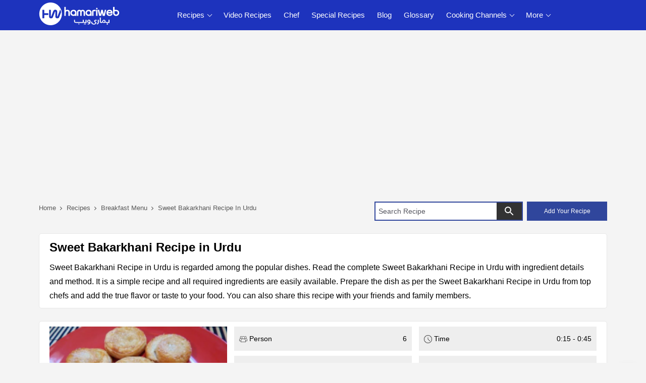

--- FILE ---
content_type: text/html; charset=utf-8
request_url: https://hamariweb.com/recipes/sweet_bakarkhani_rid70742.aspx
body_size: 21478
content:

<!DOCTYPE html>
<html lang="en-US">
<head id="Head1">
    <script async src="//c.pubguru.net/pg.hamariweb.js"></script>
    <script async src="https://securepubads.g.doubleclick.net/tag/js/gpt.js"></script>
    <script type="text/javascript">    window.googletag = window.googletag || {}; window.googletag.cmd = window.googletag.cmd || []; window.googletag.cmd.push(function () { window.__onpageGptEmbed = (new Date()).getTime() })</script>
   <script>class UPLazyLoadScripts {constructor(e) {this.triggerEvents = e, this.eventOptions = {passive: !0}, this.userEventListener = this.triggerListener.bind(this), this.delayedScripts = {normal: [],async: [],defer: []}, this.allJQueries = []}_addUserInteractionListener(e) {this.triggerEvents.forEach((t => window.addEventListener(t, e.userEventListener, e.eventOptions)))}_removeUserInteractionListener(e) {this.triggerEvents.forEach((t => window.removeEventListener(t, e.userEventListener, e.eventOptions)))}triggerListener() {this._removeUserInteractionListener(this), "loading" === document.readyState ? document.addEventListener("DOMContentLoaded", this._loadEverythingNow.bind(this)) : this._loadEverythingNow()}async _loadEverythingNow() {this._delayEventListeners(), this._delayJQueryReady(this), this._handleDocumentWrite(), this._registerAllDelayedScripts(), this._preloadAllScripts(), await this._loadScriptsFromList(this.delayedScripts.normal), await this._loadScriptsFromList(this.delayedScripts.defer), await this._loadScriptsFromList(this.delayedScripts.async), await this._triggerDOMContentLoaded(), await this._triggerWindowLoad(), window.dispatchEvent(new Event("rocket-allScriptsLoaded"))}_registerAllDelayedScripts() {document.querySelectorAll("script[type=uplazyloadscript]").forEach((e => {e.hasAttribute("src") ? e.hasAttribute("async") && !1 !== e.async ? this.delayedScripts.async.push(e) : e.hasAttribute("defer") && !1 !== e.defer || "module" === e.getAttribute("data-rocket-type") ? this.delayedScripts.defer.push(e) : this.delayedScripts.normal.push(e) : this.delayedScripts.normal.push(e)}))}async _transformScript(e) {return await this._requestAnimFrame(), new Promise((t => {const n = document.createElement("script");let i;[...e.attributes].forEach((e => {let t = e.nodeName;"type" !== t && ("data-rocket-type" === t && (t = "type", i = e.nodeValue), n.setAttribute(t, e.nodeValue))})), e.hasAttribute("src") && this._isValidScriptType(i) ? (n.addEventListener("load", t), n.addEventListener("error", t)) : (n.text = e.text, t()), e.parentNode.replaceChild(n, e)}))}_isValidScriptType(e) {return !e || "" === e || "string" == typeof e && ["text/javascript", "text/x-javascript", "text/ecmascript", "text/jscript", "application/javascript", "application/x-javascript", "application/ecmascript", "application/jscript", "module"].includes(e.toLowerCase())}async _loadScriptsFromList(e) {const t = e.shift();return t ? (await this._transformScript(t), this._loadScriptsFromList(e)) : Promise.resolve()}_preloadAllScripts() {var e = document.createDocumentFragment();[...this.delayedScripts.normal, ...this.delayedScripts.defer, ...this.delayedScripts.async].forEach((t => {const n = t.getAttribute("src");if (n) {const t = document.createElement("link");t.href = n, t.rel = "preload", t.as = "script", e.appendChild(t)}})), document.head.appendChild(e)}_delayEventListeners() {let e = {};function t(t, n) {! function(t) {function n(n) {return e[t].eventsToRewrite.indexOf(n) >= 0 ? "rocket-" + n : n}e[t] || (e[t] = {originalFunctions: {add: t.addEventListener,remove: t.removeEventListener},eventsToRewrite: []}, t.addEventListener = function() {arguments[0] = n(arguments[0]), e[t].originalFunctions.add.apply(t, arguments)}, t.removeEventListener = function() {arguments[0] = n(arguments[0]), e[t].originalFunctions.remove.apply(t, arguments)})}(t), e[t].eventsToRewrite.push(n)}function n(e, t) {let n = e[t];Object.defineProperty(e, t, {get: () => n || function() {},set(i) {e["rocket" + t] = n = i}})}t(document, "DOMContentLoaded"), t(window, "DOMContentLoaded"), t(window, "load"), t(window, "pageshow"), t(document, "readystatechange"), n(document, "onreadystatechange"), n(window, "onload"), n(window, "onpageshow")}_delayJQueryReady(e) {let t = window.jQuery;Object.defineProperty(window, "jQuery", {get: () => t,set(n) {if (n && n.fn && !e.allJQueries.includes(n)) {n.fn.ready = n.fn.init.prototype.ready = function(t) {e.domReadyFired ? t.bind(document)(n) : document.addEventListener("rocket-DOMContentLoaded", (() => t.bind(document)(n)))};const t = n.fn.on;n.fn.on = n.fn.init.prototype.on = function() {if (this[0] === window) {function e(e) {return e.split(" ").map((e => "load" === e || 0 === e.indexOf("load.") ? "rocket-jquery-load" : e)).join(" ")}"string" == typeof arguments[0] || arguments[0] instanceof String ? arguments[0] = e(arguments[0]) : "object" == typeof arguments[0] && Object.keys(arguments[0]).forEach((t => {delete Object.assign(arguments[0], {[e(t)]: arguments[0][t]})[t]}))}return t.apply(this, arguments), this}, e.allJQueries.push(n)}t = n}})}async _triggerDOMContentLoaded() {this.domReadyFired = !0, await this._requestAnimFrame(), document.dispatchEvent(new Event("rocket-DOMContentLoaded")), await this._requestAnimFrame(), window.dispatchEvent(new Event("rocket-DOMContentLoaded")), await this._requestAnimFrame(), document.dispatchEvent(new Event("rocket-readystatechange")), await this._requestAnimFrame(), document.rocketonreadystatechange && document.rocketonreadystatechange()}async _triggerWindowLoad() {await this._requestAnimFrame(), window.dispatchEvent(new Event("rocket-load")), await this._requestAnimFrame(), window.rocketonload && window.rocketonload(), await this._requestAnimFrame(), this.allJQueries.forEach((e => e(window).trigger("rocket-jquery-load"))), window.dispatchEvent(new Event("rocket-pageshow")), await this._requestAnimFrame(), window.rocketonpageshow && window.rocketonpageshow()}_handleDocumentWrite() {const e = new Map;document.write = document.writeln = function(t) {const n = document.currentScript;n || console.error("unable to document.write this: " + t);const i = document.createRange(),r = n.parentElement;let a = e.get(n);void 0 === a && (a = n.nextSibling, e.set(n, a));const o = document.createDocumentFragment();i.setStart(o, 0), o.appendChild(i.createContextualFragment(t)), r.insertBefore(o, a)}}async _requestAnimFrame() {return new Promise((e => requestAnimationFrame(e)))}static run() {const e = new UPLazyLoadScripts(["keydown", "mousemove", "touchmove", "touchstart", "touchend", "wheel"]);e._addUserInteractionListener(e)}}UPLazyLoadScripts.run();</script>

    <title>
	Sweet Bakarkhani Recipe in Urdu - Cook with Hamariweb.com
</title><meta charset="utf-8" />
    <!--[if IE]><meta http-equiv="X-UA-Compatible" content="IE=edge,chrome=1" /><![endif]-->
    <meta http-equiv="Content-Type" content="text/html; charset=UTF-8" /><meta http-equiv="X-UA-Compatible" content="IE=edge" /><meta http-equiv="X-UA-Compatible" content="IE=edge,chrome=1" /><meta name="viewport" content="width=device-width, initial-scale=1, shrink-to-fit=no" />

    <!-- Favicons -->
    <link rel="apple-touch-icon" sizes="57x57" href="https://cdn.hamariweb.com/icons/apple-icon-57x57.png" /><link rel="apple-touch-icon" sizes="60x60" href="https://cdn.hamariweb.com/icons/apple-icon-60x60.png" /><link rel="apple-touch-icon" sizes="72x72" href="https://cdn.hamariweb.com/icons/apple-icon-72x72.png" /><link rel="apple-touch-icon" sizes="76x76" href="https://cdn.hamariweb.com/icons/apple-icon-76x76.png" /><link rel="apple-touch-icon" sizes="114x114" href="https://cdn.hamariweb.com/icons/apple-icon-114x114.png" /><link rel="apple-touch-icon" sizes="120x120" href="https://cdn.hamariweb.com/icons/apple-icon-120x120.png" /><link rel="apple-touch-icon" sizes="144x144" href="https://cdn.hamariweb.com/icons/apple-icon-144x144.png" /><link rel="apple-touch-icon" sizes="152x152" href="https://cdn.hamariweb.com/icons/apple-icon-152x152.png" /><link rel="apple-touch-icon" sizes="180x180" href="https://cdn.hamariweb.com/icons/apple-icon-180x180.png" /><link rel="icon" type="image/png" sizes="192x192" href="https://cdn.hamariweb.com/icons/android-icon-192x192.png" /><link rel="icon" type="image/png" sizes="32x32" href="https://cdn.hamariweb.com/icons/favicon-32x32.png" /><link rel="icon" type="image/png" sizes="96x96" href="https://cdn.hamariweb.com/icons/favicon-96x96.png" /><link rel="icon" type="image/png" sizes="16x16" href="https://cdn.hamariweb.com/icons/favicon-16x16.png" /><link rel="manifest" href="https://cdn.hamariweb.com/icons/manifest.json" /><meta name="msapplication-TileColor" content="#ffffff" /><meta name="msapplication-TileImage" content="https://cdn.hamariweb.com/icons/ms-icon-144x144.png" /><meta name="theme-color" content="#ffffff" /><link rel="preload" as="image" href="https://cdn.hamariweb.com/images/hw-logo-light.png" type="image/png" fetchpriority="high" /><link rel="preload" as="image" href="https://cdn.hamariweb.com/images/hw-logo-light.svg" type="image/svg+xml" fetchpriority="high" />

    <script type="uplazyloadscript" data-rocket-type='text/javascript' src="https://cdn.hamariweb.com/js/jquery.min.js"></script>
    <script type="uplazyloadscript" data-rocket-type='text/javascript' src="https://cdn.hamariweb.com/js/jquery-ui.min.js"></script>
    <script async src="https://cdn.hamariweb.com/js/lazysizesbg.min.js"></script>

    <script type="text/javascript">
        if (window.top !== window.self) window.top.location.replace(window.self.location.href);
    </script>

    <script type="text/javascript">
        window.pg = window.pg || [];
        window.pg.disabledUnits = ['/1021105/HW_MM_sidebar1', '/1021105/HW_MM_sidebar2', '/1021105/HW_MM_inarticle'];
        window.pg.kvps = window.pg.kvps || {};
        window.pg.kvps["Section"] = "Recipes";
    </script>
    
    <script>
        (function (w, d, s, l, i) { w[l] = w[l] || []; w[l].push({ 'gtm.start': new Date().getTime(), event: 'gtm.js' }); var f = d.getElementsByTagName(s)[0], j = d.createElement(s), dl = l != 'dataLayer' ? '&l=' + l : ''; j.async = true; j.src = 'https://www.googletagmanager.com/gtm.js?id=' + i + dl; f.parentNode.insertBefore(j, f); })(window, document, 'script', 'dataLayer', 'GTM-MH9G37');
    </script>

    <script type="application/ld+json">
    {
        "@context": "https://schema.org",
        "@type": "WebSite",
        "name": "Hamariweb",
        "alternateName": "Hamariweb.com",
        "url": "https://hamariweb.com/"
    }
    </script>
    <script type="application/ld+json">
    {
        "@context": "https://schema.org",
        "@type": "Organization",
        "url": "https://hamariweb.com/",
        "logo": "https://cdn.hamariweb.com/images/hwlogo.png",
        "sameAs": [
            "https://www.facebook.com/hamariwebsite",
            "https://twitter.com/hamariweb",
            "https://www.linkedin.com/company/hamariweb.com/",
            "https://www.youtube.com/c/Hamariwebcom",
            "https://www.instagram.com/hamariweb/"
        ],
        "contactPoint": [{
            "@type": "ContactPoint",
            "telephone": "+92-316-8141973",
            "contactType": "customer service",
            "areaServed": "PK"
        }]
    }
    </script>

    <style>:root{--primary-color:#1d33bd;--primary-font:"Plus Jakarta Sans",sans-serif}.ads_1,.ads_box{height:300px}.breadcrumbs,.btn{white-space:nowrap}.breadcrumbs,.h5_link span{overflow:hidden;text-overflow:ellipsis}body,html{overflow-x:hidden}.nav__dropdown-menu,.nav__menu,.ui-menu,ul{list-style:none}.btn,a,a:focus,a:hover{text-decoration:none}body,input,select,textarea{font-family:Poppins,sans-serif}.mt_15{margin-top:15px}.nav-icon-toggle,button,select{text-transform:none}.logo{width:160px;height:50px;background-size:contain;background-repeat:no-repeat;line-height:1}.logo:focus-visible{border:none;outline:0}input[type=radio]+label:before{display:inline-block;content:"";-webkit-box-shadow:0 0 0 1px #dbdce1;box-shadow:0 0 0 1px #dbdce1;border-radius:40px;margin:-3px 5px 0 0;outline:0;vertical-align:middle;cursor:pointer;width:15px;height:15px}input[type=radio]:checked+label:before{background-color:#000;border:4px solid #fff;padding:3px}input[type=checkbox]+label,input[type=radio]+label{cursor:pointer;margin-bottom:0;position:relative;line-height:22px}.inline_flex,.search-panel{display:flex;align-items:center;justify-content:space-between}.d-none,.d_none,.mobile_menu,input[type=radio]{display:none}.rtl,.urdu_dir{direction:rtl}*,:after,:before{-webkit-box-sizing:border-box;box-sizing:border-box}.d-block,article,aside,footer,header,main,nav,section{display:block}button{border-radius:0}button,input,optgroup,select,textarea{margin:0;font-size:inherit;line-height:inherit}button,input{overflow:visible}[type=reset],[type=submit],button,html [type=button]{-webkit-appearance:button}.row{display:-webkit-box;display:-ms-flexbox;display:flex;-ms-flex-wrap:wrap;flex-wrap:wrap;margin-right:-7px;margin-left:-7px}.col,.col-1,.col-10,.col-11,.col-12,.col-2,.col-3,.col-4,.col-5,.col-6,.col-7,.col-8,.col-9,.col-auto,.col-lg,.col-lg-1,.col-lg-10,.col-lg-11,.col-lg-12,.col-lg-2,.col-lg-3,.col-lg-4,.col-lg-5,.col-lg-6,.col-lg-7,.col-lg-8,.col-lg-9,.col-lg-auto,.col-md,.col-md-1,.col-md-10,.col-md-11,.col-md-12,.col-md-2,.col-md-3,.col-md-4,.col-md-5,.col-md-6,.col-md-7,.col-md-8,.col-md-9,.col-md-auto,.col-sm,.col-sm-1,.col-sm-10,.col-sm-11,.col-sm-12,.col-sm-2,.col-sm-3,.col-sm-4,.col-sm-5,.col-sm-6,.col-sm-7,.col-sm-8,.col-sm-9,.col-sm-auto,.col-xl,.col-xl-1,.col-xl-10,.col-xl-11,.col-xl-12,.col-xl-2,.col-xl-3,.col-xl-4,.col-xl-5,.col-xl-6,.col-xl-7,.col-xl-8,.col-xl-9,.col-xl-auto{position:relative;width:100%;min-height:1px;padding-right:7px;padding-left:7px}.container{width:100%;padding-right:7px;padding-left:7px;margin-right:auto;margin-left:auto}@media (min-width:576px){.container{max-width:540px}}@media (min-width:768px){.container{max-width:720px}.col-md-2{-webkit-box-flex:0;-ms-flex:0 0 16.666667%;flex:0 0 16.666667%;max-width:16.666667%}.col-md-3{-webkit-box-flex:0;-ms-flex:0 0 25%;flex:0 0 25%;max-width:25%}.col-md-4{-webkit-box-flex:0;-ms-flex:0 0 33.33%;flex:0 0 33.33%;max-width:33.33%}.col-md-5{-webkit-box-flex:0;-ms-flex:0 0 41.66667%;flex:0 0 41.66667%;max-width:41.66667%}.col-md-6{-webkit-box-flex:0;-ms-flex:0 0 50%;flex:0 0 50%;max-width:50%}.col-md-7{-webkit-box-flex:0;-ms-flex:0 0 58.33333%;flex:0 0 58.33333%;max-width:58.33333%}.col-md-8{-webkit-box-flex:0;-ms-flex:0 0 66.66667%;flex:0 0 66.66667%;max-width:66.66667%}.col-md-9{-ms-flex:0 0 75%;flex:0 0 75%;max-width:75%}}@media (min-width:992px){.d-lg-block{display:block}.col-lg-2{-webkit-box-flex:0;-ms-flex:0 0 16.66667%;flex:0 0 16.66667%;max-width:16.66667%}.col-lg-3{-webkit-box-flex:0;-ms-flex:0 0 25%;flex:0 0 25%;max-width:25%}.col-lg-4{-webkit-box-flex:0;-ms-flex:0 0 33.33333%;flex:0 0 33.33333%;max-width:33.33333%}.col-lg-5{-webkit-box-flex:0;-ms-flex:0 0 41.66667%;flex:0 0 41.66667%;max-width:41.66667%}.col-lg-6{-webkit-box-flex:0;-ms-flex:0 0 50%;flex:0 0 50%;max-width:50%}.col-lg-7{-webkit-box-flex:0;-ms-flex:0 0 58.33333%;flex:0 0 58.33333%;max-width:58.33333%}.col-lg-8{-webkit-box-flex:0;-ms-flex:0 0 66.66667%;flex:0 0 66.66667%;max-width:66.66667%}.col-lg-9{-webkit-box-flex:0;-ms-flex:0 0 75%;flex:0 0 75%;max-width:75%}.col-lg-10{-webkit-box-flex:0;-ms-flex:0 0 83.333333%;flex:0 0 83.333333%;max-width:83.333333%}.col-lg-12{-webkit-box-flex:0;-ms-flex:0 0 100%;flex:0 0 100%;max-width:100%}.text-lg-right{text-align:right}}@media(max-width:767px){.col-sm-6{-webkit-box-flex:0;-ms-flex:0 0 50%;flex:0 0 50%;max-width:50%}.nav{margin-bottom:10px;min-height:90px!important}}.bg_white{background:#fff}.py_50{padding:35px 0}.ui-menu,ul{padding:0}.breadcrumbs li{color:#595959;font-size:13px;display:inline;padding:10px 0}.breadcrumbs li a{color:#595959;font-size:13px;position:relative;padding-top:10px;padding-bottom:10px}.breadcrumbs li a:after{content:'';-webkit-transform:translateY(-50%);transform:translateY(-50%);transform:rotate(-45deg);border-right:1px solid #595959;border-bottom:1px solid #595959;display:inline-block;width:5px;height:5px;margin:0 6px 1px}.breadcrumbs li,.breadcrumbs li a{text-transform:capitalize;font-weight:400}.ui-helper-hidden-accessible{border:0;clip:rect(0 0 0 0);height:1px;margin:-1px;overflow:hidden;padding:0;position:absolute;width:1px}.ui-menu,body,ul{margin:0}.ui-front{z-index:100}.ui-autocomplete{position:absolute;top:0;left:0;cursor:default}.form_field,.nav,.nav__menu>li,.nav__search-form,.relative,.search_box_form,.txtCapcha{position:relative}.ui-menu{display:block;outline:0}.nav__right,.nav__search{margin-left:auto}.ui-menu .ui-menu-item{margin:0;cursor:pointer}.ui-menu .ui-menu-item-wrapper{position:relative;padding:3px 1em 3px .4em}.ui-widget{font-size:14px;font-weight:600}.ui-widget.ui-widget-content{border:1px solid #ccc}.ui-widget-content{border:1px solid #ddd;background:#eee;color:#000}.ui-button.ui-state-active:hover,.ui-button:active,.ui-state-active,.ui-widget-content .ui-state-active,.ui-widget-header .ui-state-active,a.ui-button:active{border:1px solid #fbd850;background:#fff;font-weight:700;color:#eb8f00}.section_title .title a,.section_title h1 a,.section_title h2 a,.section_title h3 a,.view_more_link:hover,a,body,h1,h2,h3,h4,h5,h6,p{color:#000}a:focus,a:hover{color:#00f}.nav{min-height:60px;-webkit-backface-visibility:hidden;backface-visibility:hidden;z-index:120;-webkit-transition:height .3s ease-in-out;transition:height .3s ease-in-out}.nav__right{display:-webkit-box;display:-ms-flexbox;display:flex}.footer a:focus,.footer a:hover,.nav__right a:focus,.nav__right a:hover{color:var(--primary-color)}.nav__search-box{width:300px;position:absolute;right:0;top:100%;padding:15px 20px;background-color:#f7f7f7;display:none;-webkit-box-shadow:0 4px 20px rgba(0,0,0,.1);box-shadow:0 4px 20px rgba(0,0,0,.1);z-index:99}.nav__search-input{margin-bottom:0;display:block}.nav__search-trigger{color:#000;display:flex;width:48px;height:48px;line-height:48px;align-items:center;justify-content:center;background:0 0;border:none}.nav__search .ui-close{font-size:20px;position:relative}.nav-icon-toggle{padding:0;display:inline-block;cursor:pointer;-webkit-transition:.15s linear;transition:.15s linear;font:inherit;color:inherit;background-color:transparent;border:0;margin-right:20px;overflow:visible}.btn,.nav__dropdown-menu li a{text-transform:uppercase}.nav-icon-toggle:focus,input:focus,select:focus,textarea:focus{outline:0}.nav-icon-toggle__box{width:18px;height:20px;position:relative;display:block}.nav-icon-toggle__inner{display:block;top:50%;margin-top:-1px;margin-left:3px;width:18px}.nav-icon-toggle__inner,.nav-icon-toggle__inner:after,.nav-icon-toggle__inner:before{height:2px;background-color:#fff;position:absolute;-webkit-transition:.2s;transition:.2s}.nav-icon-toggle:hover .nav-icon-toggle__inner,.nav-icon-toggle:hover .nav-icon-toggle__inner:after,.nav-icon-toggle:hover .nav-icon-toggle__inner:before{background-color:#fff}.nav-icon-toggle__inner:after,.nav-icon-toggle__inner:before{content:"";display:block}.nav-icon-toggle__inner:before{top:-6px;width:18px}.nav-icon-toggle__inner:after{bottom:-6px;width:18px}.sticky{position:fixed;width:100%;left:0;top:0;-webkit-transition:.5s ease-in-out;transition:.5s ease-in-out}.flex-parent{display:-webkit-box;display:-ms-flexbox;display:flex;-ms-flex-flow:row nowrap;-webkit-box-orient:horizontal;-webkit-box-direction:normal;flex-flow:row nowrap;-webkit-box-pack:justify;-ms-flex-pack:justify;justify-content:space-between;-webkit-box-align:center;-ms-flex-align:center;align-items:center;min-height:60px}.flex-child{margin:0 auto}.nav__holder{background-color:var(--primary-color)}@media (min-width:1200px){.container{max-width:1140px}#back-to-top{display:block;-webkit-transition:.3s ease-in-out}#back-to-top:hover i,.nav__menu>li>a:hover{color:#fff}.nav__dropdown-menu>li>a:hover{color:var(--primary-color)}.nav__dropdown .nav__dropdown,.nav__menu,.nav__menu>li>a{position:relative}.nav__dropdown-menu>li>a,.nav__menu>li>a{font-family:var(--primary-font);text-transform:capitalize;display:block}.nav__dropdown>a:after{content:'';border-right:1px solid #fff;border-bottom:1px solid #fff;margin-left:7px;font-size:10px;width:7px;height:7px;color:#000;display:inline-block;transform:rotate(45deg);margin-bottom:3px}.nav__dropdown .nav__dropdown>a:after{content:'';position:absolute;right:20px;top:35%;-webkit-transform:translateY(-50%);transform:translateY(-50%);transform:rotate(-45deg);border-right:1px solid #000;border-bottom:1px solid #000}.nav__menu>li.active a:before,.nav__menu>li:hover a:before{width:100%}.nav__menu>li>a{color:#fff;font-size:15px;line-height:60px;font-weight:500;padding:0 10px}.nav__menu>li{display:inline-block;text-align:center}.nav__dropdown-menu{position:absolute;top:100%;left:0;padding:0;z-index:1000;min-width:210px;width:100%;text-align:left;list-style:none;white-space:nowrap;background-color:#fff;-webkit-box-shadow:0 4px 20px rgba(0,0,0,.1);box-shadow:0 4px 20px rgba(0,0,0,.1);background-clip:padding-box;display:block;visibility:hidden;opacity:0;-webkit-transition:.1s ease-in-out;transition:.1s ease-in-out}.nav__dropdown-menu>li>a{color:#000;padding:10px 15px;font-size:14px;border-bottom:1px solid #eee}.nav__dropdown:hover>.nav__dropdown-menu{opacity:1;visibility:visible}.nav__dropdown-menu .nav__dropdown-menu{left:100%;top:0}#back-to-top{z-index:100;width:34px;height:34px;text-align:center;font-size:12px;border:1px solid #eee3;position:fixed;bottom:-34px;right:20px;line-height:32px;color:#fff;cursor:pointer;background-color:rgba(23,24,33,.5);-webkit-box-shadow:1px 1.732px 12px 0 rgb(0 0 0 / 3%);box-shadow:1px 1.732px 12px 0 rgb(0 0 0 / 3%);transition:.3s ease-in-out;text-decoration:none}#back-to-top i{-webkit-transition:.3s ease-in-out;transition:.3s ease-in-out}#back-to-top:hover{background-color:var(--primary-color);border-color:transparent}.nav-icon-toggle,.sidenav__close,.sidenav__menu-toggle{display:none}.d-lg-block-menu{display:block}}@media(max-width:1199px){.sidenav__close{position:absolute;right:15px;top:15px}.sidenav__close-button{padding:0;background:0 0;border:0;color:#fff;width:24px;height:24px}.sidenav__close-icon{font-size:22px;line-height:24px}.content-overlay{position:fixed;width:100%;height:100%;top:0;bottom:0;opacity:0;visibility:hidden;-webkit-transition:.3s cubic-bezier(.16, .36, 0, .98);transition:.3s cubic-bezier(.16, .36, 0, .98);background-color:rgba(0,0,0,.5)}.content-overlay--is-visible{opacity:1;visibility:visible}.nav__right-item{margin-right:0}.sidenav__menu-toggle{position:absolute;top:0;right:5px;background-color:transparent;border:none;color:#54555e;font-size:12px;padding:0;width:46px;height:46px;text-align:center}.sidenav__menu-toggle .ui-arrow-down:before{content:'';width:7px;height:7px;color:#000;display:inline-block;border-right:2px solid #fff;border-bottom:2px solid #fff;transform:rotate(45deg);margin-bottom:4px}.sidenav__close-button:focus,.sidenav__menu-toggle:focus{outline:0}.nav__search-box{width:100%}.logo{position:absolute;left:50%;top:50%;-webkit-transform:translate(-50%,-50%);transform:translate(-50%,-50%)}.nav__wrap{text-align:left;left:0;background-color:var(--primary-color);position:fixed;top:0;bottom:0;width:320px;height:100vh;z-index:999;overflow-y:auto;-webkit-transition:-webkit-transform .5s cubic-bezier(.55, 0, .1, 1);transition:transform .5s cubic-bezier(.55, 0, .1, 1);transition:transform .5s cubic-bezier(.55, 0, .1, 1),-webkit-transform .5s cubic-bezier(.55, 0, .1, 1);-webkit-transform:translateX(-320px);transform:translateX(-320px)}.sidenav--is-open{-webkit-transform:translateX(0);transform:translateX(0)}.nav__menu{list-style:none;padding:50px 0}ul.nav__menu li{position:relative;border-bottom:1px solid #e3e4e83d;font-size:14px}ul.nav__menu li:last-child{border-bottom:0}ul.nav__menu li a{text-transform:capitalize;width:100%;display:block;color:#fff;letter-spacing:.3px;padding:12px 15px;font-size:16px;font-weight:500;font-family:var(--primary-font);-webkit-transition:background .3s;transition:background .3s}.nav__dropdown-menu{list-style:none;overflow:hidden;display:none}.sidenav__menu--is-open>a{color:#fff;border-bottom:1px solid #e3e4e86b}.nav__dropdown-menu li a{padding-left:25px!important}}#CatFish,.btn,.search_box .btn_search,.text-center{text-align:center}.btn,.view_more_link:after{display:inline-block;vertical-align:middle}@media only screen and (max-width:991px){#back-to-top{display:block;z-index:100;width:34px;height:34px;text-align:center;font-size:12px;border:1px solid #eee3;position:absolute;bottom:-34px;right:20px;line-height:32px;color:#fff;background-color:rgba(23,24,33,.5);text-decoration:none}}@media screen and (max-width:1200px) and (min-width:1025px){.nav__menu>li>a{font-size:12px;padding:0 8px}}body{padding:0;line-height:1.5;outline:0}.btn{font-weight:600;border:0;z-index:1;cursor:pointer}img{border:none;max-width:100%;-webkit-user-select:none;-moz-user-select:none;-o-user-select:none;-ms-user-select:none;user-select:none;vertical-align:middle}.bg_gray{background:#f4f4f4}.btn,.btn:hover{background-color:#000;color:#fff}h1,h2,h3,h4,h5,h6{margin-top:0;margin-bottom:10px;font-weight:600;line-height:1.4}h1{font-size:28px}h2{font-size:26px}p{font-size:16px;font-weight:400;line-height:28px;margin:0 0 20px}.btn:hover{border-color:transparent}input,select,textarea{width:100%;background-color:#fff;height:48px;border:1px solid #e3e4e8;margin-bottom:24px;padding:0 6px;-webkit-transition:border-color .3s ease-in-out,background-color .3s ease-in-out;transition:border-color .3s ease-in-out,background-color .3s ease-in-out}button,html input[type=button],input[type=reset],input[type=submit]{-webkit-appearance:button;cursor:pointer}input:focus,textarea:focus{border-color:var(--primary-color);background-color:#fff;outline:0;-webkit-box-shadow:none;box-shadow:none}input::-webkit-input-placeholder,textarea::-webkit-input-placeholder{color:#54555e}.view_more_link{cursor:pointer;text-transform:capitalize;color:#333;font-size:12px;font-weight:500}.view_more_link:after{content:'';margin-left:3px;width:6px;height:6px;border-top:2px solid;border-right:2px solid;transform:rotate(45deg)}.view_more_link:focus,.view_more_link:hover{color:#00f!important;text-decoration:none}.section{background:#fff;border:1px solid #e7e7e7;border-radius:5px;padding:10px 20px}.section_title h1{font-size:22px;font-weight:600;text-transform:capitalize;margin-bottom:20px}.section_title .title,.section_title h2,.section_title h3{font-size:20px;font-weight:600;text-transform:capitalize;margin-bottom:15px;color:#000;line-height:1.4}.footer a,.footer p{color:#ffffffbd}.section_title .single_title{font-size:20px;font-weight:600;text-transform:capitalize;margin-bottom:20px;color:#171821;line-height:1.4}.mx_0{margin-left:0;margin-right:0}.px_0{padding-left:0;padding-right:0}.mt_25{margin-top:25px}.mb_25{margin-bottom:25px}.text-left{text-align:left}.text-right{text-align:right}.mx_5{margin-right:-5px;margin-left:-5px}.px_5{padding-right:5px;padding-left:5px}.mb_0{margin-bottom:0}.mb_5{margin-bottom:4.5px}.mb_10{margin-bottom:10px}.mb_15{margin-bottom:15px}.footer{background-color:#000;padding:12px 0}.footer p{font-size:13px;margin:0}.search_box{position:relative;background:#30469c;padding:2px;width:65%;margin-right:8px}.search_box_form input{background:#fff;border:none;height:34px;font-size:14px}.search_box .btn_search{position:absolute;top:0;right:0;margin:0;text-transform:uppercase;font-weight:600;color:#fff;display:block;height:100%;padding:0 10px;font-size:28px;background:#333;min-width:50px;border:none}.search_box_form svg{position:absolute;top:50%;left:50%;fill:#fff;transform:translate(-50%,-50%)}.search-panel .en_add_poetry{background:#30469c;display:block;width:35%;text-align:center;font-size:12px;color:#fff;height:38px;line-height:38px}.search-panel .en_add_poetry:hover{background:#f59636}.opacity_0{opacity:0}.read_more{color:#00f;font-weight:600}.h5_link{position:relative;display:block;background:#fff;border:1px solid #e7e7e7;border-radius:5px;padding:10px 40px 10px 10px}.h5_link:before{content:"";position:absolute;top:46%;right:21px;display:inline-block;vertical-align:middle;width:7px;height:7px;border-top:1px solid #333333cf;border-right:1px solid #333333cf;transform:rotate(45deg) translateY(-50%);z-index:1}.h5_link:after{content:"";position:absolute;top:50%;right:8px;width:25px;height:25px;transform:translateY(-50%);background:#eee;border-radius:50px}.h5_link span{display:-webkit-box;-webkit-line-clamp:1;-webkit-box-orient:vertical}@media(max-width:991px){.container{padding-right:5px;padding-left:5px}.section{padding:8px}.mb_25{margin-bottom:15px}.mb_15,.section_title .title,.section_title h2,.section_title h3{margin-bottom:12px}.view_more_link{text-align:center;padding-top:8px;display:block;font-size:14px}.footer{position:relative;padding:12px 0;text-align:center}.footer a{font-size:14px}.footer p{padding-bottom:2px}.footer_spacer{width:100%;height:100px;display:block;background:#fff}.section_title .title{font-size:20px;margin-bottom:15px}.py_50{padding:20px 0}}@media (max-width:767px){.mobile_menu,.search-panel{display:none}.ads_1{height:150px}.h5_link{padding:8px 30px 8px 8px;font-size:14px;font-weight:500}.h5_link:after{right:6px;width:20px;height:20px}.h5_link:before{top:47%;right:16px;width:6px;height:6px}.col-sm-6{-webkit-box-flex:0;-ms-flex:0 0 50%;flex:0 0 50%;max-width:50%}.section_title h1,h1{font-size:20px}.mt_25{margin-top:12px}input,select,textarea{font-size:13px}input:focus,select:focus,textarea:focus{box-shadow:none;outline:0}.section_title .single_title,.section_title .title,.section_title h2,.section_title h3{font-size:18px}.mobile_menu{min-height:41px;background:#f1f1f1;border-bottom:2px solid #f1f1f16b;white-space:nowrap;overflow-x:auto;-webkit-overflow-scrolling:touch;-ms-overflow-style:-ms-autohiding-scrollbar;width:100%;display:block}.mobile_menu ul{width:100%;margin:0}.mobile_menu ul li{min-height:37px;display:inline-block;padding:7px 5px;background:#fff;vertical-align:top}.mobile_menu ul li a{font-size:13px;color:#111;text-transform:capitalize;padding:0 5px;font-weight:600;font-family:var(--primary-font);letter-spacing:.2px}.inline_flex{display:block!important}}</style>
    <script type="application/ld+json">{
      "@context": "http://schema.org/",
      "@type": "Recipe",
      "name": "sweet bakarkhani recipe in urdu",
      "author":"ifrah" ,
      "image":  "https://www.hamariweb.com/recipes/images/recipeicon/70742.jpg",
      "description": "sweet bakarkhani recipe in urdu is regarded among the popular dishes read the complete sweet bakarkhani recipe in urdu with ingredient details and method it is a simple recipe and all required ingredients are easily available prepare the dish as per the sweet bakarkhani recipe in urdu from top chefs and add the true flavor or taste to your food you can also share this recipe with your friends and family members ",
      "recipeCategory": "Breakfast Menu",
      "recipeCuisine": "Breakfast Menu",
      "keywords": "Sweet Bakarkhani Recipe in Urdu, Breakfast Menu, Pakistani Recipies, Urdu Recipes, Indian Recipes, Indian Food, Indian Cooking, Asian Recipes, Masala TV",
    
      "interactionStatistic": {
        "@type": "InteractionCounter",
        "interactionType": "http://schema.org/Comment",
        "userInteractionCount": "0"
      },
      "recipeIngredient": [
       "میدہ تین کپ سوجی ایک کپ دیسی گھی دو کھانے کے چمچ دودھ تین کھانے کے چمچ چینی چار کھانے کے چمچ ہری الائچی پاؤڈر آدھا چائے کا چمچ نمک ایک چائے کا چمچ پانی گوندھنے کے لئے "
      ],
      "recipeInstructions": [
       "ایک بڑے پیالے میں میدہ سوجی گھی دودھ چینی ہری الائچی پاؤڈر اور نمک ڈال کر اچھی طرح مکس کرلیں  پھر آہستہ آہستہ پانی شامل کرکے نرم ڈو گوندھ لیں  ڈو کو گیلے کپڑے سے ڈھانپ کر آدھا گھنٹے کے لئے چھوڑ دیں  ڈو کو آٹھ برابر حصوں میں تقسیم کرلیں اور پیڑے بنا لیں  پھر آٹھ انچ ڈایا میٹر میں رول کرلیں  اب اوون میں بارہ منٹ کے لئے بیک کرلیں یا کرسپی اور براؤن ہونے تک بیک کریں  مکھن سے برش کریں اور چائے کے ساتھ سرو کریں  "
       ],
       "cookTime": "PT0H15M",  
       "prepTime": "PT0H45M",
       "recipeYield": "6"
      
        }
    }
    </script>
    
    <meta property="fb:app_id" content="197682736919483" />
    <meta property="og:url" content="https://hamariweb.com/recipes/sweet_bakarkhani_rid70742.aspx" />
    <meta property="og:site_name" content="Hamariweb.com Recipes" />
    <meta property="og:title" content="Sweet Bakarkhani Recipe in Urdu" />
    <meta property="og:description" content="Sweet Bakarkhani Recipe in Urdu - Read Quick & Easy to Cook Sweet Bakarkhani Recipe in Urdu and make your favorite recipe at home available in Urdu & English on Hamariweb.com" />
    <meta property="og:type" content="website" />
    <meta property="og:image" content="https://www.hamariweb.com/recipes/images/recipeicon/70742.jpg" />
    <link rel="image_src" href="https://www.hamariweb.com/recipes/images/recipeicon/70742.jpg" />
    <link rel="canonical" href="https://hamariweb.com/recipes/sweet_bakarkhani_rid70742.aspx" />
    <style>.pageing,.ur_title{margin-bottom:20px}.pageing{display:flex;align-items:center;justify-content:center}.pageing a{margin:0 3px;background:#fff;color:#333;font-size:12px;padding:7px 12px;font-weight:600;text-transform:uppercase;border-radius:5px;border:1px solid #ddd}.pageing a:first-child:hover,.pageing a:hover,.pageing a:nth-child(3):hover{background:#333;color:#fff}.pageing a:first-child,.pageing a:nth-child(3){background:green;color:#fff}h1.h1_title{font-size:24px}.table-responsive{display:block;width:100%;overflow-x:auto;-webkit-overflow-scrolling:touch;-ms-overflow-style:-ms-autohiding-scrollbar}.shadow-sm{box-shadow:rgb(50 50 93 / 25%) 0 2px 5px -1px,rgb(0 0 0 / 30%) 0 1px 3px -1px}.table{width:100%;max-width:100%;border-collapse:collapse;background:#fff}.table td,.table th{padding:10px 8px;vertical-align:middle;text-align:left;font-size:16px;color:#000;font-weight:500}.share_post a{display:inline-block;width:32px;height:32px;border-radius:10px;transition:.2s ease-in-out}.eng_list li:before,.urdu_text li:before{content:"";position:absolute;width:8px;height:8px;border:1px solid green}.share_post a:hover{transform:translateY(-4px);outline-offset:-1px;color:inherit}.ur_title{text-align:right;direction:rtl;font-size:22px;font-family:urdufont;font-weight:600}.ur_title span{font-family:Poppins;font-weight:500;font-size:18px}.full_image img{border:5px solid #fff;box-shadow:0 0 3px #000}.iframe_box{position:relative;padding-top:35%;max-width:645px;margin-left:auto;margin-right:auto;width:100%}.iframe_box object{position:absolute;top:0;left:0}.recipe_time_box{display:flex;align-items:center;justify-content:space-between;background:#eee;margin-bottom:10px;padding:10px;font-weight:500;font-size:14px}.recipe_time_box p{margin:0;font-size:14px}.eng_list ol,.eng_list ul,.urdu_text ol,.urdu_text ul{list-style:none;margin:0;padding:0}.urdu_text li{position:relative;font-family:urdufont;font-size:20px;padding-right:30px;padding-bottom:15px}.eng_list li:empty,.urdu_text li:empty{display:none}.urdu_text li:before{top:11px;right:8px;-webkit-transform:rotate(313deg);transform:rotate(313deg)}.eng_list li{font-size:16px;padding-bottom:18px;padding-left:20px;position:relative;margin-bottom:auto}.eng_list li:before{top:9px;left:0;-webkit-transform:rotate(313deg);transform:rotate(313deg)}.eng_list li:last-child{border-bottom:none}@media (max-width:991px){.full_image img,.mobileimg{height:auto}.table td{padding:6px;font-size:13px;font-weight:500}.table th{padding:6px;font-size:12px}.urdu_text ol li{font-size:18px}.iframe_box{position:relative;padding-top:60%}.mobileimg{width:100%}.recipe_time_box p{font-size:15px;font-weight:500}}@media (max-width:767px){.full_image img{max-height:180px}.hidden-xs{display:none}.recipe_time_box span{font-size:15px}.mb_sm_10{margin-bottom:7px}.urdu_text li:before{top:8px}}</style><style>.chef_box{text-align:center;position:relative;background:#fff;display:table;width:100%;height:100%;border:1px solid #e7e7e7;border-radius:7px;overflow:hidden;padding:10px 0}.chef_box .profile_img img{border-radius:100%;width:130px;height:130px;border:2px dashed #eeeeeec2;padding:7px}.chef_box span{padding:0 5px;font-size:15px;text-transform:capitalize;color:#000;overflow:hidden;text-overflow:ellipsis;display:-webkit-box;-webkit-line-clamp:1;-webkit-box-orient:vertical;margin-top:15px}.chef_box:hover span{color:#00f}@media(max-width:991px){.chef_box a span{bottom:10px;padding:6px 5px;font-size:12px}.chef_box .profile_img img{width:100px;height:100px}}</style><style>.recipe_box .en_title a,.recipe_box .urdu_title a{overflow:hidden;text-overflow:ellipsis;display:-webkit-box;-webkit-line-clamp:1;-webkit-box-orient:vertical}.recipe_box{background:#fff;text-align:center;border:1px solid #e7e7e7;padding:10px;border-radius:7px;display:table;width:100%;height:100%;-webkit-box-shadow:0 1px 7px 0 hsl(0deg 0% 57% / 15%);box-shadow:0 1px 7px 0 hsl(0deg 0% 57% / 15%)}.recipe_box .images{position:relative;padding-top:70%;display:block}.recipe_box .images img{position:absolute;top:0;left:0;width:100%;height:100%;border-radius:5px}.recipe_box .urdu_title{padding-top:12px;padding-bottom:3px}.recipe_box .en_title{padding:16px 6px 0}.recipe_box .urdu_title a{font-family:urdufont;color:#000;font-size:20px;direction:rtl}.more_recipes .recipe_box .urdu_title a{font-size:17px}.recipe_box:hover a{color:#00f!important}.recipe_box .en_title a{font-size:16px;color:#000;direction:ltr}.recipe_box .video_icon{position:absolute;left:50%;top:50%;width:40px;height:40px;background:#fff;border-radius:50px;transform:translate(-50%,-50%)}.recipe_box .video_icon span{display:inline-block;border-right:14px solid transparent;border-bottom:8px solid transparent;border-left:14px solid red;border-top:8px solid transparent;position:absolute;top:12px;left:15px}@media(max-width:991px){.recipe_box .urdu_title a{font-size:18px}.recipe_box{padding:7px}}</style><style>.comment_form textarea {height: 112px;padding: 15px;margin-bottom: 10px;}.comment_form input {padding: 0 15px;margin-bottom: 20px;}.comment_form .btn {margin-bottom: 0px;font-weight: 500;padding: 0!important;letter-spacing: 1px;color: #fff;height: 46px;border: none;width: 100%;background: #333;line-height: 46px;text-transform: uppercase;}.comment_form .btn:hover, .comment_form .btn:focus {color: #fff;background:#007bff;}.send_comment_msg {border-left: 7px solid #f6912d;display: block;padding: 15px;text-align: left;background: #eee;}.form_field {position: relative;}.form_field .error_msg {position: absolute;top: -17px;font-size: 10px;color: blue;font-weight: 600;}.txtCapcha {position: relative;}.txtCapcha img {position: absolute;top: 2px;left: 1px;width: 150px;}.txtCapcha input {padding-left: 160px;}@media(max-width:991px) {.comment_form input {margin-bottom: 10px;}}</style><style>.single_review{margin-bottom:10px;padding:18px;position:relative;margin-left:20px;background:#fff}.single_review:before{content:"";height:0;width:0;top:0;left:-19px;position:absolute;border-style:solid;border-width:20px 0 0 20px;border-color:#fff transparent transparent}.single_review .title{margin-bottom:10px;font-size:16px;line-height:1.4;font-weight:600;color:#171821}.single_review ul{display:-webkit-flex;display:flex;justify-content:space-between;font-size:13px;font-weight:500}.single_review .title a{color:#333}@media(max-width:767px){.single_review ul{font-size:11px;font-weight:600}.single_review:before{display:none}.single_review{margin-left:0}}</style>
<meta name="description" content="Sweet Bakarkhani Recipe in Urdu - Read Quick &amp; Easy to Cook Sweet Bakarkhani Recipe in Urdu and make your favorite recipe at home available in Urdu &amp; English on Hamariweb.com" /><meta name="keywords" content="Sweet Bakarkhani Recipe in Urdu, Breakfast Menu, Pakistani Recipies, Urdu Recipes, Indian Recipes, Indian Food, Indian Cooking, Asian Recipes, Masala TV" /></head>
<body id="top" class="bg_gray">
    <noscript><iframe src="https://www.googletagmanager.com/ns.html?id=GTM-MH9G37" height="0" width="0" style="display: none; visibility: hidden"></iframe></noscript>

    <form method="post" action="./recipe.aspx?rid=70742" onsubmit="javascript:return WebForm_OnSubmit();" id="form1">
<div class="aspNetHidden">
<input type="hidden" name="__EVENTTARGET" id="__EVENTTARGET" value="" />
<input type="hidden" name="__EVENTARGUMENT" id="__EVENTARGUMENT" value="" />
<input type="hidden" name="__VIEWSTATE" id="__VIEWSTATE" value="/[base64]/bjNiz24wg2q/avtuMINiv2Ygg2qnavtin2YbbkiDaqduSINqG2YXahg08YnI+2K/[base64]/ZiNmG2K/[base64]/ZiNiv2r4g2KrbjNmGINqp2r7Yp9mG25Ig2qnbkiDahtmF2oYNPC9saT48bGk+2obbjNmG24wg2obYp9ixINqp2r7Yp9mG25Ig2qnbkiDahtmF2oYNPC9saT48bGk+24HYsduMINin2YTYp9im2obbjCDZvtin2KTaiNixINii2K/avtinINqG2KfYptuSINqp2Kcg2obZhdqGDTwvbGk+PGxpPtmG2YXaqSDYp9uM2qkg2obYp9im25Ig2qnYpyDahtmF2oYNPC9saT48bGk+2b7Yp9mG24wg2q/ZiNmG2K/[base64]/[base64]/ZiNmG2K/aviDZhNuM2rrblA08L2xpPjxsaT4K2ojZiCDaqdmIINqv24zZhNuSINqp2b7akduSINiz25Ig2ojavtin2YbZviDaqdixINii2K/avtinINqv2r7Zhtm525Ig2qnbkiDZhNim25Ig2obavtmI2pEg2K/[base64]" />
</div>

<script type="text/javascript">
//<![CDATA[
var theForm = document.forms['form1'];
if (!theForm) {
    theForm = document.form1;
}
function __doPostBack(eventTarget, eventArgument) {
    if (!theForm.onsubmit || (theForm.onsubmit() != false)) {
        theForm.__EVENTTARGET.value = eventTarget;
        theForm.__EVENTARGUMENT.value = eventArgument;
        theForm.submit();
    }
}
//]]>
</script>


<script src="/recipes/WebResource.axd?d=byGGCwPbBZsQN1E2YpgTWTsJqEDHqkAwfXOmPMjrR2i1AbUyT6zin8ZSab1F7dc1nF7L7e7CLwugy9DeWksLbOCjixOPLRVAzKE1MNkqMFo1&amp;t=637811441229275428" type="text/javascript"></script>


<script src="/recipes/WebResource.axd?d=XrVOQKpFZmWNPan48TwFAIknbmTKXni6tzYv4is_o4RG-1uEApcrelRpS9mUEWtNwVuANSqCkFl4bYS7x5BzaSYPwz8Jl2NyfT9vDz46Zm01&amp;t=637811441229275428" type="text/javascript"></script>
<script type="text/javascript">
//<![CDATA[
function WebForm_OnSubmit() {
if (typeof(ValidatorOnSubmit) == "function" && ValidatorOnSubmit() == false) return false;
return true;
}
//]]>
</script>

<div class="aspNetHidden">

	<input type="hidden" name="__VIEWSTATEGENERATOR" id="__VIEWSTATEGENERATOR" value="6962D5AD" />
</div>
        <header class="nav">
            <div class="nav__holder nav--sticky">
                <div class="container relative">
                    <div class="flex-parent">
                        <!-- Side Menu Button -->
                        <button type="button" class="nav-icon-toggle" id="nav-icon-toggle" aria-label="Open side menu">
                            <span class="nav-icon-toggle__box">
                                <span class="nav-icon-toggle__inner"></span>
                            </span>
                        </button>

                        <!-- Logo -->
                        <a href="/" class="logo lazyload" data-bg="https://cdn.hamariweb.com/images/hw-logo-light.svg" title="Hamariweb"></a>
                        <!-- Nav-wrap -->
                        <nav class="flex-child nav__wrap d-lg-block-menu">
                            <div class="sidenav__close">
                                <button type="button" class="sidenav__close-button" id="sidenav__close-button" aria-label="close sidenav">
                                    <i class="ui-close sidenav__close-icon"></i>
                                </button>
                            </div>

                            <ul class="nav__menu">
                                <li class="nav__dropdown active">
                                    <a href="/recipes/">Recipes</a>
                                    <button type="button" class="sidenav__menu-toggle" aria-haspopup="true" aria-label="Open dropdown"><i class="ui-arrow-down"></i></button>
                                    <ul class="nav__dropdown-menu">
                                        <li><a href="/recipes/special_pakistani_dishes_scid11.aspx">Pakistani Dishes</a></li>
                                        <li><a href="/recipes/rice_biryani_and_pulao_scid8.aspx">Rice, Biryani, &amp; Pulao</a></li>
                                        <li><a href="/recipes/hot_tea_and_drinks_scid33.aspx">Tea &amp; Drinks</a></li>
                                        <li><a href="/recipes/ice_cream_and_deserts_scid18.aspx">Ice Cream &amp; Deserts</a></li>
                                        <li><a href="/recipes/arabian_foods_scid35.aspx">Arabian Foods</a></li>
                                        <li><a href="/recipes/snack_and_appetizer_scid32.aspx">Snack Recipes</a></li>
                                        <li><a href="/recipes/italian_food_scid20.aspx">Italian Food</a></li>
                                        <li><a href="/recipes/salad_pickle_sauces_scid3.aspx">Salad Recipes</a></li>
                                        <li><a href="/recipes/chutney_recipes_scid42.aspx">Chutney Recipes</a></li>
                                        <li><a href="/recipes/categories.aspx">View More</a></li>
                                    </ul>
                                </li>
                                <li><a href="/recipes/video-recipes.aspx">Video Recipes</a></li>
                                <li><a href="/recipes/chef/">Chef</a></li>
                                <li><a href="/recipes/special_recipes.aspx">Special Recipes</a></li>                                
                                <li><a href="/recipes/blog/">Blog</a></li>
                                <li><a href="/recipes/glossary-list/">Glossary</a></li>
                                 <li class="nav__dropdown">
                                    <a href="/tv/">Cooking Channels</a>
                                    <button type="button" class="sidenav__menu-toggle" aria-haspopup="true" aria-label="Open dropdown"><i class="ui-arrow-down"></i></button>
                                    <ul class="nav__dropdown-menu">
                                        <li><a href="/pakistan-tv-channels/masala_tv.aspx">Masala Tv</a></li>
                                        <li><a href="/pakistan-tv-channels/Zaiqa_TV.aspx">Zaiqa Tv</a></li>
                                        <li><a href="/pakistan-tv-channels/ary_zauq.aspx">Ary Zauq</a></li>
                                        <li><a href="/pakistan-tv-channels/health_tv.aspx">Health Tv</a></li>
                                        <li><a href="/tv/">More Channels</a></li>
                                    </ul>
                                </li>

                                <li class="nav__dropdown">
                                    <a href="#">More</a>
                                    <button type="button" class="sidenav__menu-toggle" aria-haspopup="true" aria-label="Open dropdown"><i class="ui-arrow-down"></i></button>
                                    <ul class="nav__dropdown-menu uppercase">
                                        <li><a href="https://travel.hamariweb.com/Restaurants">Restuarants</a></li>
                                        <li><a href="/women-corner/">Women</a></li>
                                        <li><a href="https://autos.hamariweb.com/">Autos</a></li>
                                        <li><a href="https://enews.hamariweb.com/">ENews</a></li>
                                        <li><a href="/recipes/">Recipes</a></li>
                                        <li><a href="/poetry/">Poetries</a></li>
                                        <li><a href="https://results.hamariweb.com/">Results</a></li>
                                        <li><a href="https://videos.hamariweb.com/">Videos</a></li>
                                        <li><a href="/directories/">Directory</a></li>
                                        <li><a href="https://photos.hamariweb.com/">Photos</a></li>
                                    </ul>
                                </li>
                            </ul>
                        </nav>
                    </div>
                </div>
                <div class="mobile_menu">
                    <ul>
                        <li><a href="/">Home</a></li>
                        <li><a href="/recipes/">Recipes</a></li>
                        <li><a href="/recipes/special_pakistani_dishes_scid11.aspx">Pakistani Dishes</a></li>
                        <li><a href="/recipes/rice_biryani_and_pulao_scid8.aspx">Rice, Biryani, &amp; Pulao</a></li>
                        <li><a href="/recipes/hot_tea_and_drinks_scid33.aspx">Tea &amp; Drinks</a></li>
                        <li><a href="/recipes/ice_cream_and_deserts_scid18.aspx">Ice Cream &amp; Deserts</a></li>
                        <li><a href="/recipes/arabian_foods_scid35.aspx">Arabian Foods</a></li>
                        <li><a href="/recipes/snack_and_appetizer_scid32.aspx">Snack Recipes</a></li>
                        <li><a href="/recipes/italian_food_scid20.aspx">Italian Food</a></li>
                        <li><a href="/recipes/salad_pickle_sauces_scid3.aspx">Salad Recipes</a></li>
                        <li><a href="/recipes/chutney_recipes_scid42.aspx">Chutney Recipes</a></li>
                        <li><a href="/recipes/categories.aspx">View More</a></li>
                    </ul>
                </div>
                <div class="content-overlay"></div>
            </div>
        </header>

        <main>
            <div class="container">
                <div class="text-center mb_25 mt_15 ads_box">
                    
                        <pubguru data-pg-ad="HW_MM_header"></pubguru>
                    
                </div>

                <div class="row">
                    <div class="col-lg-7">
                        
    <ul class="breadcrumbs mb_15">
        <li><a href="/">Home</a></li>
        <li><a href="/recipes/">Recipes</a></li>
        <li><a href="/recipes/breakfast_menu_scid27.aspx">Breakfast Menu</a></li>
        <li>Sweet Bakarkhani Recipe in Urdu</li>
    </ul>

                    </div>
                    <div class="col-lg-5">
                        <div class="search-panel mb_25">
                            <div class="search_box">
                                <div id="textsearch" class="search_box_form">
                                    <input name="ctl00$txtSearch" type="text" id="txtSearch" class="nav__search-input" dir="ltl" placeholder="Search Recipe" autoComplete="off" />
                                    <a id="btnMasterSearch" class="btn_search" aria-label="Search" href="javascript:__doPostBack(&#39;ctl00$btnMasterSearch&#39;,&#39;&#39;)"><svg class="web-search__search-icon" xmlns="http://www.w3.org/2000/svg" height="24" width="24" aria-hidden="true"><path d="M0 0h24v24H0z" fill="none"></path><path d="M15.5 14h-.79l-.28-.27A6.471 6.471 0 0016 9.5 6.5 6.5 0 109.5 16c1.61 0 3.09-.59 4.23-1.57l.27.28v.79l5 4.99L20.49 19l-4.99-5zm-6 0C7.01 14 5 11.99 5 9.5S7.01 5 9.5 5 14 7.01 14 9.5 11.99 14 9.5 14z"></path></svg></a>
                                </div>
                            </div>
                            <a href="/recipes/addrecipe.aspx" class="en_add_poetry">Add <span>Your</span> Recipe</a>
                        </div>
                    </div>
                </div>

                
    
            <div class="section mb_25">
                <h1 class="h1_title">Sweet Bakarkhani Recipe in Urdu</h1>
                
                    <p class="mb_0">Sweet Bakarkhani Recipe in Urdu is regarded among the popular dishes. Read the complete Sweet Bakarkhani Recipe in Urdu with ingredient details and method. It is a simple recipe and all required ingredients are easily available. Prepare the dish as per the Sweet Bakarkhani Recipe in Urdu from top chefs and add the true flavor or taste to your food. You can also share this recipe with your friends and family members.</p>
                
            </div>        
            <div class="section mb_25">
                <div class="row">
                    <div class="col-lg-4">
                        <div class='mb_sm_10'><img data-src='//hamariweb.com/recipes/images/recipeicon/70742.jpg' src='[data-uri]' class='mobileimg lazyload mb_sm_10' width='353' height='230' alt='recipe'></div>
                        
                    </div>
                    <div class="col-lg-8">
                        <div class="row mb_15">
                            <div class="col-lg-6 col-md-6">
                                <div class="recipe_time_box">
                                    <p><img src="/recipes/images/group.png" alt="Person" width="16" height="16" /> Person</p>
                                    <span>6</span>
                                </div>
                            </div>
                            <div class="col-lg-6 col-md-6">
                                <div class="recipe_time_box">
                                    <p><img src="/recipes/images/clock.png" alt="time" width="16" height="16" /> Time</p>
                                    <span>0:15 - 0:45</span>
                                </div>
                            </div>
                            <div class="col-lg-6 col-md-6">
                                <div class="recipe_time_box">
                                    <p><img src="/recipes/images/comments.png" alt="comments" width="16" height="16" /> Comments</p>
                                    <span>0</span>
                                </div>
                            </div>
                            <div class="col-lg-6 col-md-6">
                                <div class="recipe_time_box">
                                    <p><img src="/recipes/images/reviews.png" alt="reviews" width="16" height="16" /> Views</p>
                                    <span>5149</span>
                                </div>
                            </div>
                            <div class="col-lg-6 col-md-6">
                                <div class="recipe_time_box">
                                    <p><img src="/recipes/images/star-single.png" alt="star" width="16" height="16" /> Rating</p>
                                    <span><span  title='5 of 5 star'><img src='images/star.png' alt='rating' width='16' height='16' title='5'><img src='images/star.png' alt='rating' width='16' height='16' alt='5'><img src='images/star.png' alt='rating' width='16' height='16' alt='5'><img src='images/star.png' alt='rating' width='16' height='16' alt='5'><img src='images/star.png' alt='rating' width='16' height='16' alt='5'></span></span>
                                </div>
                            </div>
                            <div class="col-lg-6 col-md-6">
                                <div class="recipe_time_box">
                                    <p><img src="/recipes/images/submit.png" alt="submit" width="16" height="16" /> Submited by</p>
                                    <span>ifrah from hyderabad</span>
                                </div>
                            </div>
                        </div>
                        <div class="share_post text-center">
                            <a href="https://www.facebook.com/sharer/sharer.php?u=https://hamariweb.com/recipes/sweet_bakarkhani_rid70742.aspx" target="_blank" rel="nofollow noopener" style="background-color: rgb(59, 89, 152);">
                            <svg xmlns="http://www.w3.org/2000/svg" xmlns:xlink="http://www.w3.org/1999/xlink" viewBox="0 0 32 32" version="1.1" role="img" aria-labelledby="at-svg-facebook-11" class="at-icon at-icon-facebook" style="fill: rgb(255, 255, 255); width: 32px; height: 32px;"><title id="at-svg-facebook-11">Facebook</title><g><path d="M22 5.16c-.406-.054-1.806-.16-3.43-.16-3.4 0-5.733 1.825-5.733 5.17v2.882H9v3.913h3.837V27h4.604V16.965h3.823l.587-3.913h-4.41v-2.5c0-1.123.347-1.903 2.198-1.903H22V5.16z" fill-rule="evenodd"></path></g></svg>
                            </a>
                            <a href="whatsapp://send?text=https://hamariweb.com/recipes/sweet_bakarkhani_rid70742.aspx" target="_blank" rel="nofollow noopener" style="background-color: rgb(77, 194, 71);">
                            <svg xmlns="http://www.w3.org/2000/svg" xmlns:xlink="http://www.w3.org/1999/xlink" viewBox="0 0 32 32" version="1.1" role="img" aria-labelledby="at-svg-whatsapp-10" class="at-icon at-icon-whatsapp" style="fill: rgb(255, 255, 255); width: 32px; height: 32px;"><title id="at-svg-whatsapp-10">WhatsApp</title><g><path d="M19.11 17.205c-.372 0-1.088 1.39-1.518 1.39a.63.63 0 0 1-.315-.1c-.802-.402-1.504-.817-2.163-1.447-.545-.516-1.146-1.29-1.46-1.963a.426.426 0 0 1-.073-.215c0-.33.99-.945.99-1.49 0-.143-.73-2.09-.832-2.335-.143-.372-.214-.487-.6-.487-.187 0-.36-.043-.53-.043-.302 0-.53.115-.746.315-.688.645-1.032 1.318-1.06 2.264v.114c-.015.99.472 1.977 1.017 2.78 1.23 1.82 2.506 3.41 4.554 4.34.616.287 2.035.888 2.722.888.817 0 2.15-.515 2.478-1.318.13-.33.244-.73.244-1.088 0-.058 0-.144-.03-.215-.1-.172-2.434-1.39-2.678-1.39zm-2.908 7.593c-1.747 0-3.48-.53-4.942-1.49L7.793 24.41l1.132-3.337a8.955 8.955 0 0 1-1.72-5.272c0-4.955 4.04-8.995 8.997-8.995S25.2 10.845 25.2 15.8c0 4.958-4.04 8.998-8.998 8.998zm0-19.798c-5.96 0-10.8 4.842-10.8 10.8 0 1.964.53 3.898 1.546 5.574L5 27.176l5.974-1.92a10.807 10.807 0 0 0 16.03-9.455c0-5.958-4.842-10.8-10.802-10.8z" fill-rule="evenodd"></path></g></svg>
                            </a>
                            <a href="https://www.pinterest.com/pin/create/button?url=https://hamariweb.com/recipes/sweet_bakarkhani_rid70742.aspx&amp;media=&amp;description=" target="_blank" rel="nofollow noopener" style="background-color: rgb(203, 32, 39);">
                            <svg xmlns="http://www.w3.org/2000/svg" xmlns:xlink="http://www.w3.org/1999/xlink" viewBox="0 0 32 32" version="1.1" role="img" aria-labelledby="at-svg-pinterest_share-7" class="at-icon at-icon-pinterest_share" style="fill: rgb(255, 255, 255); width: 32px; height: 32px;"><title id="at-svg-pinterest_share-7">Pinterest</title><g><path d="M7 13.252c0 1.81.772 4.45 2.895 5.045.074.014.178.04.252.04.49 0 .772-1.27.772-1.63 0-.428-1.174-1.34-1.174-3.123 0-3.705 3.028-6.33 6.947-6.33 3.37 0 5.863 1.782 5.863 5.058 0 2.446-1.054 7.035-4.468 7.035-1.232 0-2.286-.83-2.286-2.018 0-1.742 1.307-3.43 1.307-5.225 0-1.092-.67-1.977-1.916-1.977-1.692 0-2.732 1.77-2.732 3.165 0 .774.104 1.63.476 2.336-.683 2.736-2.08 6.814-2.08 9.633 0 .87.135 1.728.224 2.6l.134.137.207-.07c2.494-3.178 2.405-3.8 3.533-7.96.61 1.077 2.182 1.658 3.43 1.658 5.254 0 7.614-4.77 7.614-9.067C26 7.987 21.755 5 17.094 5 12.017 5 7 8.15 7 13.252z" fill-rule="evenodd"></path></g></svg>
                            </a>
                            <a href="https://twitter.com/intent/tweet?url=https://hamariweb.com/recipes/sweet_bakarkhani_rid70742.aspx&amp;text=&amp;via=" target="_blank" rel="nofollow noopener" style="background-color: rgb(29, 161, 242);">
                            <svg xmlns="http://www.w3.org/2000/svg" xmlns:xlink="http://www.w3.org/1999/xlink" viewBox="0 0 32 32" version="1.1" role="img" aria-labelledby="at-svg-twitter-8" class="at-icon at-icon-twitter" style="fill: rgb(255, 255, 255); width: 32px; height: 32px;"><title id="at-svg-twitter-8">Twitter</title><g><path d="M27.996 10.116c-.81.36-1.68.602-2.592.71a4.526 4.526 0 0 0 1.984-2.496 9.037 9.037 0 0 1-2.866 1.095 4.513 4.513 0 0 0-7.69 4.116 12.81 12.81 0 0 1-9.3-4.715 4.49 4.49 0 0 0-.612 2.27 4.51 4.51 0 0 0 2.008 3.755 4.495 4.495 0 0 1-2.044-.564v.057a4.515 4.515 0 0 0 3.62 4.425 4.52 4.52 0 0 1-2.04.077 4.517 4.517 0 0 0 4.217 3.134 9.055 9.055 0 0 1-5.604 1.93A9.18 9.18 0 0 1 6 23.85a12.773 12.773 0 0 0 6.918 2.027c8.3 0 12.84-6.876 12.84-12.84 0-.195-.005-.39-.014-.583a9.172 9.172 0 0 0 2.252-2.336" fill-rule="evenodd"></path></g></svg>
                            </a>
                        </div>
                    </div>
                </div>
            </div>
            <span id="PageContent_lblTitle" class="mb_15"></span>
            
<div class="text-center ads_box mb_25">
    
        <pubguru data-pg-ad="HW_MM_incontent" ></pubguru>
    
</div>
        


        <div class="mb_15">
            <span id="PageContent_lblImg" class="mb_25"></span>
            <div id="Table3">
                <span id="PageContent_lblTxt" class="mb_25"></span>
            </div>
        </div>

        
                <!-- INGREDIENTS -->
                <div class="ingredients-method section mb_15">
                    <div class="ur_title">میٹھی باقرخانی <span>(INGREDIENTS)</span></div>
                    <span id="PageContent_lblRecipeIngredients" class="urdu_text"><div dir='rtl' class='text_right'><ol><li>میدہ تین کپ</li><li>سوجی ایک کپ</li><li>دیسی گھی دو کھانے کے چمچ</li><li>دودھ تین کھانے کے چمچ</li><li>چینی چار کھانے کے چمچ</li><li>ہری الائچی پاؤڈر آدھا چائے کا چمچ</li><li>نمک ایک چائے کا چمچ</li><li>پانی گوندھنے کے لئے</li><li></li></ol></div></span>
                </div>

                <!-- METHOD -->
                <div class="ingredients-method section mb_15">
                    <div class="section_title">
                        <div class="title">METHOD</div>
                    </div>
                    <span id="PageContent_lblRecipeMethod" class="urdu_text"><div dir='rtl' class='text_right'><ul><li>ایک بڑے پیالے میں میدہ، سوجی، گھی، دودھ، چینی، ہری الائچی پاؤڈر اور نمک ڈال کر اچھی طرح مکس کرلیں۔</li><li>
پھر آہستہ آہستہ پانی شامل کرکے نرم ڈو گوندھ لیں۔</li><li>
ڈو کو گیلے کپڑے سے ڈھانپ کر آدھا گھنٹے کے لئے چھوڑ دیں۔</li><li>
ڈو کو آٹھ برابر حصوں میں تقسیم کرلیں اور پیڑے بنا لیں۔</li><li>
پھر آٹھ انچ ڈایا میٹر میں رول کرلیں۔</li><li>
اب اوون میں بارہ منٹ کے لئے بیک کرلیں یا کرسپی اور براؤن ہونے تک بیک کریں۔</li><li>
مکھن سے برش کریں اور چائے کے ساتھ سرو کریں۔</li><li>
</li></ul></div></span>
                </div>
                    
                
<div class="text-center ads_box mb_25">
    
        <pubguru data-pg-ad="HW_MM_incontent" ></pubguru>
    
</div> 
            

    <div class="pageing">
        <a href='' class="text-center d-block">&lt; PREV</a>
        <a href="/recipes/breakfast_menu_scid27.aspx" class="text-center d-block">More <span class="hidden-xs">Breakfast Menu</span> Recipes</a>
        <a href='' class="text-center d-block">NEXT &gt;</a>
    </div>

    

    <!-- You may also like -->
    

    <!-- TOP CHEFS -->
    <div class="mb_25">
        <div class="section_title">
            <div class="title">Top Chefs</div>
        </div>
        <div class="row">
            
                    <div class="col-lg-2 col-md-4 col-sm-6 mb_15">
                        <a href="/recipes/chef/chef-zakir_chef1.aspx" class="chef_box">
                            <div class="profile_img">
                                <img class="lazyload" src="[data-uri]" data-src="//hamariweb.com/recipes/chef/chefs/458260.jpg" onerror="javascript:this.src='/recipes/images/NoImg.jpg';" width="150" height="150" alt="Chef Zakir">
                            </div>
                            <span>Chef Zakir</span>
                        </a>
                    </div>
                
                    <div class="col-lg-2 col-md-4 col-sm-6 mb_15">
                        <a href="/recipes/chef/chef-gulzar_chef2.aspx" class="chef_box">
                            <div class="profile_img">
                                <img class="lazyload" src="[data-uri]" data-src="//hamariweb.com/recipes/chef/chefs/971999.jpg" onerror="javascript:this.src='/recipes/images/NoImg.jpg';" width="150" height="150" alt="Chef Gulzar">
                            </div>
                            <span>Chef Gulzar</span>
                        </a>
                    </div>
                
                    <div class="col-lg-2 col-md-4 col-sm-6 mb_15">
                        <a href="/recipes/chef/zubaida-tariq-_chef3.aspx" class="chef_box">
                            <div class="profile_img">
                                <img class="lazyload" src="[data-uri]" data-src="//hamariweb.com/recipes/chef/chefs/534204.jpg" onerror="javascript:this.src='/recipes/images/NoImg.jpg';" width="150" height="150" alt="Zubaida Tariq  ">
                            </div>
                            <span>Zubaida Tariq  </span>
                        </a>
                    </div>
                
                    <div class="col-lg-2 col-md-4 col-sm-6 mb_15">
                        <a href="/recipes/chef/rida-aftab_chef4.aspx" class="chef_box">
                            <div class="profile_img">
                                <img class="lazyload" src="[data-uri]" data-src="//hamariweb.com/recipes/chef/chefs/969598.jpg" onerror="javascript:this.src='/recipes/images/NoImg.jpg';" width="150" height="150" alt="Rida Aftab">
                            </div>
                            <span>Rida Aftab</span>
                        </a>
                    </div>
                
                    <div class="col-lg-2 col-md-4 col-sm-6 mb_15">
                        <a href="/recipes/chef/tahir-chaudhry_chef6.aspx" class="chef_box">
                            <div class="profile_img">
                                <img class="lazyload" src="[data-uri]" data-src="//hamariweb.com/recipes/chef/chefs/298594.jpg" onerror="javascript:this.src='/recipes/images/NoImg.jpg';" width="150" height="150" alt="Tahir Chaudhry">
                            </div>
                            <span>Tahir Chaudhry</span>
                        </a>
                    </div>
                
                    <div class="col-lg-2 col-md-4 col-sm-6 mb_15">
                        <a href="/recipes/chef/shireen-anwar_chef7.aspx" class="chef_box">
                            <div class="profile_img">
                                <img class="lazyload" src="[data-uri]" data-src="//hamariweb.com/recipes/chef/chefs/924281.jpg" onerror="javascript:this.src='/recipes/images/NoImg.jpg';" width="150" height="150" alt="Shireen Anwar">
                            </div>
                            <span>Shireen Anwar</span>
                        </a>
                    </div>
                
        </div>
        <div class="text-right">
            <a class="view_more_link" href="/recipes/chef/">View More Chefs</a>
        </div>
    </div>

    
<div class="text-center ads_box mb_25">
    
        <pubguru data-pg-ad="HW_MM_incontent" ></pubguru>
    
</div>

    
               
    <div class="mb_25" id="reviews">
        <div class="section_title">
            <div class="title">Reviews & Discussions</div>
        </div>
        <div class="reviews_list mb_15">
            
        </div>
        
        <div id="PageContent_Panel1" class="comment_form">
            <div class="row">
                <div class="col-lg-6">
                    <div class="form_field">
                        <span id="PageContent_RequiredFieldValidator1" class="error_msg" style="display:none;">Please Type your Comments..</span>
                        <textarea name="ctl00$PageContent$txtComments" rows="3" cols="20" id="PageContent_txtComments" class="form-control" placeholder="Type your Comments / Review">
</textarea>
                    </div>
                    <div class="form_field">
                        <span id="PageContent_RequiredFieldValidator5" class="error_msg" style="display:none;">Enter City</span>
                        <div class="txtCapcha">
                            
                        </div>
                    </div>
                </div>
                <div class="col-lg-6">
                    <div class="row">
                        <div class="col-lg-6 col-md-6 col-sm-6">
                            <div class="form_field">
                                <span id="PageContent_RequiredFieldValidator4" class="error_msg" style="display:none;">Enter Name</span>
                                <input name="ctl00$PageContent$txtName" type="text" id="PageContent_txtName" class="form-control" placeholder="Enter Name" />
                            </div>
                        </div>
                        <div class="col-lg-6 col-md-6 col-sm-6">
                            <div class="form_field">
                                <span id="PageContent_RequiredFieldValidator2" class="error_msg" style="display:none;">Enter City</span>
                                <input name="ctl00$PageContent$txtCity" type="text" id="PageContent_txtCity" class="form-control" placeholder="Enter City" />
                            </div>
                        </div>
                    </div>
                    <div class="form_field">
                        
                        
                        <input type="submit" name="ctl00$PageContent$btnSubmit" value="Submit" onclick="javascript:WebForm_DoPostBackWithOptions(new WebForm_PostBackOptions(&quot;ctl00$PageContent$btnSubmit&quot;, &quot;&quot;, true, &quot;&quot;, &quot;&quot;, false, false))" id="PageContent_btnSubmit" class="btn" />
                    </div>
                </div>
                <div class="col-lg-12">
                    
                </div>
            </div>
        </div>
        
    </div>


                
                
            </div>
        </main>

        <!-- Footer -->
        <footer class="footer">
            <div class="container">
                <div class="row">
                    <div class="col-lg-4">
                        <p class="copyright">&copy; 2026 Hamariweb.com</p>
                    </div>
                    <div class="col-lg-8 text-lg-right">
                        <p><a href="/aboutus.aspx">About us</a>&nbsp;|&nbsp;
                        <a href="/contactus/">Contact us</a>&nbsp;|&nbsp;
                        <a href="/advertising/">Advertising</a>&nbsp;|&nbsp;
                        <a href="/privacypolicy.aspx">Privacy Policy</a></p>
                    </div>
                </div>
                <div id="back-to-top">&#8593;</div>  
            </div> 
        </footer>

        <noscript id="deferred-styles">
            <link href="https://fonts.googleapis.com/css2?family=Poppins:wght@400;500;600&display=swap" rel="stylesheet">   
            <style>@import url(https://fonts.googleapis.com/css2?family=Plus+Jakarta+Sans:ital,wght@0,200..800;1,200..800&display=swap);@font-face{font-family:urdufont;src:url(https://cdn.hamariweb.com/font/notonaskharabic/NotoNaskhArabic-Regular.woff) format('woff');font-display:swap}.d_none{display:block}.opacity_0{opacity:1}.ads_box{height:auto}@media (max-width:767px){.mobile_menu{display:block}.search-panel{display:flex}}</style>
        </noscript>

        <script type="uplazyloadscript">var loadDeferredStyles=function(){var a=document.getElementById("deferred-styles"),b=document.createElement("div");b.innerHTML=a.textContent,document.body.appendChild(b),a.parentElement.removeChild(a)},raf=requestAnimationFrame||mozRequestAnimationFrame||webkitRequestAnimationFrame||msRequestAnimationFrame;raf?raf(function(){window.setTimeout(loadDeferredStyles,0)}):window.addEventListener("load",loadDeferredStyles);</script>

        <script type="uplazyloadscript">
            $(document).ready(function(){var n,s=0,e=$(".nav--sticky").outerHeight();$(window).scroll(function(){n=!0,$(document).scrollTop()>e?$("nav--sticky").addClass("sticky"):$("nav--sticky").removeClass("sticky")}),setInterval(function(){n&&(function n(){var o=$(this).scrollTop(),i=$(window).height(),a=$(document).height();o>s&&o>e?$(".nav--sticky").removeClass("sticky").addClass("h-up"):o+i<a&&$(".nav--sticky").removeClass("h-up").addClass("sticky"),s=o}(),n=!1)},200)}),$(document).ready(function(){"use strict";var n=$(window);n.on("load",function(){n.trigger("resize")});var s=$("#back-to-top");$(window).on("scroll",function(){$(this).scrollTop()>100?s.css("bottom","45px"):s.css("bottom","-40px")}),s.on("click",function(n){$("html, body").animate({scrollTop:0},500)});var e=$(".nav__wrap"),o=($("#main-container"),$(".nav-icon-toggle")),i=($(".nav__holder"),$(".content-overlay")),a=($("html"),$("#sidenav__close-button"));function t(){o.removeClass("nav-icon-toggle--is-open"),e.removeClass("sidenav--is-open"),i.removeClass("content-overlay--is-visible")}$(".nav-icon-toggle").on("click",function(n){n.stopPropagation(),$(this).toggleClass("nav-icon-toggle--is-open"),e.toggleClass("sidenav--is-open"),i.toggleClass("content-overlay--is-visible")}),i.on("click",function(){t()}),a.on("click",function(){t()}),$(".sidenav__menu-toggle").on("click",function(n){n.preventDefault();var s=$(this);s.parent().siblings().removeClass("sidenav__menu--is-open"),s.parent().siblings().find("li").removeClass("sidenav__menu--is-open"),s.parent().find("li").removeClass("sidenav__menu--is-open"),s.parent().toggleClass("sidenav__menu--is-open"),s.next().hasClass("show")?s.next().removeClass("show").slideUp(350):(s.parent().parent().find("li .sidenav__menu-dropdown").removeClass("show").slideUp(350),s.next().toggleClass("show").slideToggle(350))});var l=$(".nav__search-trigger"),c=l.find("i"),r=$(".nav__search-box");$(".nav__search-input"),l.on("click",function(n){n.preventDefault(),c.toggleClass("ui-close"),r.slideToggle()})});
        </script>
        
        
    <script type="uplazyloadscript">
        var rated;
        function printThis() {
            window.print();

        }
        function rateThis(recipeID) {
            var dropdownIndex = document.getElementById('rate').selectedIndex;
            rated = document.getElementById('rate')[dropdownIndex].value;
            var uRL = "addrating.aspx?rid=" + recipeID + "&rateid=" + rated;
            makeRequest(uRL);
            return false;
        }

        function addRatingFeedback() {
            document.getElementById('rate').disabled = true;
            document.getElementById('inputImg').disabled = true;
        }

        function ShowFull() {
            document.getElementById("fulldesc").style.display = "block";
            document.getElementById("shortdesc").style.display = "none";
        }
        function HideFull() {
            document.getElementById("fulldesc").style.display = "none";
            document.getElementById("shortdesc").style.display = "block";
        }
        function Div1() {
            document.getElementById("Div2").style.display = "block";
            document.getElementById("Div1").style.display = "none";
        }
        function Div2() {
            document.getElementById("Div1").style.display = "block";
            document.getElementById("Div2").style.display = "none";
        }

        var http_request = false;
        function makeRequest(url) {
            if (window.XMLHttpRequest) { // Mozilla, Safari, IE7...
                http_request = new XMLHttpRequest();
            } else if (window.ActiveXObject) { // IE6 and older
                http_request = new ActiveXObject("Microsoft.XMLHTTP");
            }
            http_request.onreadystatechange = alertContents;
            http_request.open('GET', url, true);
            http_request.send(null);
        }
        function alertContents() {
            if (http_request.readyState == 4) {
                if (http_request.status == 200)
                    addRatingFeedback();
                else {
                    alert('There was a problem with the request.');
                }
            }
        }        
    </script>
    

        <script type="uplazyloadscript">
            $(document).ready(function () { $(".ads_one").css("height", "auto");});
            $(function () {
                $("#txtSearch").autocomplete({
                    minLength: 3,
                    select: function (event, ui) {
                        window.location.href = ui.item.url;
                    },
                    source: function (request, response) {
                        var text = $("#txtSearch").val();
                        $.ajax({
                            url: "/recipes/autocomp/GetRecipTitles.ashx",
                            data: { text: text },
                            dataType: "json",
                            type: "POST",
                            success: function (data) {
                                console.log(data);
                                response($.map(data, function (item) {
                                    return {
                                        label: item.split("~")[0],
                                        url: item.split("~")[1]
                                    }
                                }))
                            },

                            error: function (XMLHttpRequest, textStatus, errorThrown) {
                                alert(textStatus);
                                console.log(XMLHttpRequest, textStatus, errorThrown);
                            }
                        });
                    }
                });

            });
        </script>
        
    
<script type="text/javascript">
//<![CDATA[
var Page_Validators =  new Array(document.getElementById("PageContent_RequiredFieldValidator1"), document.getElementById("PageContent_RequiredFieldValidator5"), document.getElementById("PageContent_RequiredFieldValidator4"), document.getElementById("PageContent_RequiredFieldValidator2"));
//]]>
</script>

<script type="text/javascript">
//<![CDATA[
var PageContent_RequiredFieldValidator1 = document.all ? document.all["PageContent_RequiredFieldValidator1"] : document.getElementById("PageContent_RequiredFieldValidator1");
PageContent_RequiredFieldValidator1.controltovalidate = "PageContent_txtComments";
PageContent_RequiredFieldValidator1.errormessage = "Please Type your Comments..";
PageContent_RequiredFieldValidator1.display = "Dynamic";
PageContent_RequiredFieldValidator1.evaluationfunction = "RequiredFieldValidatorEvaluateIsValid";
PageContent_RequiredFieldValidator1.initialvalue = "";
var PageContent_RequiredFieldValidator5 = document.all ? document.all["PageContent_RequiredFieldValidator5"] : document.getElementById("PageContent_RequiredFieldValidator5");
PageContent_RequiredFieldValidator5.controltovalidate = "PageContent_txtCity";
PageContent_RequiredFieldValidator5.errormessage = "Enter City";
PageContent_RequiredFieldValidator5.display = "Dynamic";
PageContent_RequiredFieldValidator5.evaluationfunction = "RequiredFieldValidatorEvaluateIsValid";
PageContent_RequiredFieldValidator5.initialvalue = "";
var PageContent_RequiredFieldValidator4 = document.all ? document.all["PageContent_RequiredFieldValidator4"] : document.getElementById("PageContent_RequiredFieldValidator4");
PageContent_RequiredFieldValidator4.controltovalidate = "PageContent_txtName";
PageContent_RequiredFieldValidator4.errormessage = "Enter Name";
PageContent_RequiredFieldValidator4.display = "Dynamic";
PageContent_RequiredFieldValidator4.evaluationfunction = "RequiredFieldValidatorEvaluateIsValid";
PageContent_RequiredFieldValidator4.initialvalue = "";
var PageContent_RequiredFieldValidator2 = document.all ? document.all["PageContent_RequiredFieldValidator2"] : document.getElementById("PageContent_RequiredFieldValidator2");
PageContent_RequiredFieldValidator2.controltovalidate = "PageContent_txtCity";
PageContent_RequiredFieldValidator2.errormessage = "Enter City";
PageContent_RequiredFieldValidator2.display = "Dynamic";
PageContent_RequiredFieldValidator2.evaluationfunction = "RequiredFieldValidatorEvaluateIsValid";
PageContent_RequiredFieldValidator2.initialvalue = "";
//]]>
</script>


<script type="text/javascript">
//<![CDATA[

var Page_ValidationActive = false;
if (typeof(ValidatorOnLoad) == "function") {
    ValidatorOnLoad();
}

function ValidatorOnSubmit() {
    if (Page_ValidationActive) {
        return ValidatorCommonOnSubmit();
    }
    else {
        return true;
    }
}
        //]]>
</script>
</form>
<script defer src="https://static.cloudflareinsights.com/beacon.min.js/vcd15cbe7772f49c399c6a5babf22c1241717689176015" integrity="sha512-ZpsOmlRQV6y907TI0dKBHq9Md29nnaEIPlkf84rnaERnq6zvWvPUqr2ft8M1aS28oN72PdrCzSjY4U6VaAw1EQ==" data-cf-beacon='{"version":"2024.11.0","token":"788a8c4e74054833a05aaa4c413c9268","server_timing":{"name":{"cfCacheStatus":true,"cfEdge":true,"cfExtPri":true,"cfL4":true,"cfOrigin":true,"cfSpeedBrain":true},"location_startswith":null}}' crossorigin="anonymous"></script>
</body>
</html>


--- FILE ---
content_type: application/javascript; charset=utf-8
request_url: https://fundingchoicesmessages.google.com/f/AGSKWxXVsbPYuZCh1oN9L7BNpPIZ3LUu8N2bQFuaGjY4DlAn_Gmrey-z9Dxg-ndh_iiKpFX3TG-lFRNokLsvRg3CFcSBxsQrFnXixvPho6viDEDajscCa6RQG4t7AvcjasU3evR60j89FfKtf8tvvCW4eoKmI0DmRUUSxQN6KMz2cR4I4LwF1oGDN6OzTQYW/_/buildAdriverBanner./im-ad/im-rotator./oascontroller./ad_left._google_ad.
body_size: -1291
content:
window['2479c1d5-4470-49d9-9d13-f431ece70138'] = true;

--- FILE ---
content_type: application/javascript
request_url: https://c.pubguru.net/pg.hamariweb.js
body_size: 9310
content:
/* pubguru[250716-2e9] prebid[9.4.0] branch[tan] date[20-01-2026 08:05] */
(()=>{if(/bot|googlebot|crawler|spider|robot|crawling|facebookexternalhit|lighthouse/i.test(navigator.userAgent))throw new Error("-- disabling pg script because a bot or crawler was detected");window.adUnits=[{"autoplay": true, "autozone": "off", "bids": [{"bidder": "appnexus", "params": {"placementId": "28475729"}, "size": [[970, 250], [970, 90], [728, 90]]}, {"bidder": "sharethrough", "params": {"pkey": "1zIirsHCwoOuLZ8XUR1NxbmW"}, "size": [[728, 90]]}, {"bidder": "sharethrough", "params": {"pkey": "zLMujE7NiBjkjpRS4ViErJda"}, "size": [[970, 90]]}, {"bidder": "sharethrough", "params": {"pkey": "WmUH9KV3xGQfO8A4h02y9N7a"}, "size": [[970, 250]]}, {"bidder": "sovrn", "params": {"tagid": "1102131"}, "size": [[970, 250]]}, {"bidder": "sovrn", "params": {"tagid": "1102136"}, "size": [[970, 90]]}, {"bidder": "sovrn", "params": {"tagid": "1102139"}, "size": [[728, 90]]}, {"bidder": "openx", "params": {"delDomain": "monetizemore-d.openx.net", "unit": "558905019"}, "size": [[728, 90], [970, 90], [970, 250]], "video_compatible": true}, {"bidder": "rubicon", "params": {"accountId": "10904", "siteId": "469730", "zoneId": "2778008"}, "size": [[728, 90], [970, 90], [970, 250]]}, {"bidder": "between", "params": {"cur": "USD", "s": "4659295"}, "size": [[728, 90]]}, {"bidder": "between", "params": {"cur": "USD", "s": "4659294"}, "size": [[970, 90]]}, {"bidder": "between", "params": {"cur": "USD", "s": "4659293"}, "size": [[970, 250]]}, {"bidder": "unruly", "params": {"siteId": "270562"}, "size": []}, {"bidder": "pubmatic", "params": {"adSlot": "2261271@728x90", "publisherId": "158460"}, "size": [[728, 90]]}, {"bidder": "pubmatic", "params": {"adSlot": "2261275@970x250", "publisherId": "158460"}, "size": [[970, 250]]}, {"bidder": "mediafuse", "params": {"placementId": "35237498"}, "size": [[728, 90], [970, 90], [970, 250]]}, {"bidder": "onetag", "params": {"pubId": "5b31c0aa634138c"}, "size": [[728, 90], [970, 90], [970, 250]]}], "code": "/1021105/HW_MM_header", "device": "desktop", "position": "preroll", "sizeMapping": [], "sizes": [[728, 90], [970, 90], [970, 250]], "skippable": true, "slot": "HW_MM_header", "type": "display", "viewability": 1}, {"autoplay": true, "autozone": "off", "bids": [{"bidder": "appnexus", "params": {"placementId": "28475742"}, "size": [[970, 90], [728, 90], [728, 250]]}, {"bidder": "sharethrough", "params": {"pkey": "2aQm0OaH5rkiQLmUKqdcyelL"}, "size": [[970, 90]]}, {"bidder": "sharethrough", "params": {"pkey": "jzJgcN4me0Fi7y32pDC28Jv8"}, "size": [[728, 90]]}, {"bidder": "sovrn", "params": {"tagid": "1102140"}, "size": [[970, 90]]}, {"bidder": "sovrn", "params": {"tagid": "1102141"}, "size": [[728, 90]]}, {"bidder": "openx", "params": {"delDomain": "monetizemore-d.openx.net", "unit": "558905020"}, "size": [[728, 90], [728, 250], [970, 90]], "video_compatible": true}, {"bidder": "rubicon", "params": {"accountId": "10904", "siteId": "469730", "zoneId": "2778008"}, "size": [[728, 90], [728, 250], [970, 90]]}, {"bidder": "between", "params": {"cur": "USD", "s": "4659296"}, "size": [[970, 90]]}, {"bidder": "between", "params": {"cur": "USD", "s": "4659297"}, "size": [[728, 90]]}, {"bidder": "between", "params": {"cur": "USD", "s": "4659298"}, "size": [[728, 250]]}, {"bidder": "unruly", "params": {"siteId": "270562"}, "size": []}, {"bidder": "pubmatic", "params": {"adSlot": "2261271@728x90", "publisherId": "158460"}, "size": [[728, 90]]}, {"bidder": "mediafuse", "params": {"placementId": "35237498"}, "size": [[728, 90], [970, 90], [728, 250]]}, {"bidder": "onetag", "params": {"pubId": "5b31c0aa634138c"}, "size": [[728, 90], [970, 90], [728, 250]]}], "code": "/1021105/HW_MM_incontent", "device": "desktop", "lazy": 1, "position": "preroll", "sizeMapping": [], "sizes": [[728, 90], [728, 250], [970, 90]], "skippable": true, "slot": "HW_MM_incontent", "type": "display", "viewability": 1}, {"autoplay": true, "autozone": "off", "bids": [{"bidder": "appnexus", "params": {"placementId": "28697294"}, "size": [[728, 90], [728, 250], [300, 250]]}, {"bidder": "sharethrough", "params": {"pkey": "6e7E1xMldM5X6mMDdrow16DM"}, "size": [[728, 90]]}, {"bidder": "sharethrough", "params": {"pkey": "MqaMpzm78QRCiJ1owbklPVNC"}, "size": [[300, 250]]}, {"bidder": "sovrn", "params": {"tagid": "1102147"}, "size": [[728, 90]]}, {"bidder": "sovrn", "params": {"tagid": "1102149"}, "size": [[300, 250]]}, {"bidder": "openx", "params": {"delDomain": "monetizemore-d.openx.net", "unit": "558905021"}, "size": [[300, 250], [728, 90], [728, 250]], "video_compatible": true}, {"bidder": "rubicon", "params": {"accountId": "10904", "siteId": "469730", "zoneId": "2778008"}, "size": [[300, 250], [728, 90], [728, 250]]}, {"bidder": "between", "params": {"cur": "USD", "s": "4659299"}, "size": [[728, 90]]}, {"bidder": "between", "params": {"cur": "USD", "s": "4659300"}, "size": [[728, 250]]}, {"bidder": "between", "params": {"cur": "USD", "s": "4659301"}, "size": [[300, 250]]}, {"bidder": "appnexus", "params": {"placementId": "30486848"}, "size": [[300, 250]]}, {"bidder": "unruly", "params": {"siteId": "270562"}, "size": []}, {"bidder": "pubmatic", "params": {"adSlot": "2261271@728x90", "publisherId": "158460"}, "size": [[728, 90]]}, {"bidder": "pubmatic", "params": {"adSlot": "2261272@300x250", "publisherId": "158460"}, "size": [[300, 250]]}, {"bidder": "mediafuse", "params": {"placementId": "35237498"}, "size": [[300, 250], [728, 90], [728, 250]]}, {"bidder": "onetag", "params": {"pubId": "5b31c0aa634138c"}, "size": [[300, 250], [728, 90], [728, 250]]}], "code": "/1021105/HW_MM_inarticle", "device": "desktop", "lazy": 1, "position": "preroll", "sizeMapping": [], "sizes": [[300, 250], [728, 90], [728, 250]], "skippable": true, "slot": "HW_MM_inarticle", "type": "display", "viewability": 1}, {"autoplay": true, "autozone": "anchor-bottom-full", "bids": [{"bidder": "appnexus", "params": {"placementId": "28475745"}, "size": [[970, 90], [728, 90]]}, {"bidder": "sharethrough", "params": {"pkey": "guNH57IIErz4cbjNogxui8NW"}, "size": [[970, 90]]}, {"bidder": "sharethrough", "params": {"pkey": "BzdaaJVzcXmNF6uuPhO1UD0q"}, "size": [[728, 90]]}, {"bidder": "sovrn", "params": {"tagid": "1102152"}, "size": [[970, 90]]}, {"bidder": "sovrn", "params": {"tagid": "1102153"}, "size": [[728, 90]]}, {"bidder": "openx", "params": {"delDomain": "monetizemore-d.openx.net", "unit": "558905022"}, "size": [[728, 90], [970, 90]], "video_compatible": true}, {"bidder": "rubicon", "params": {"accountId": "10904", "siteId": "469730", "zoneId": "2778008"}, "size": [[728, 90], [970, 90]]}, {"bidder": "between", "params": {"cur": "USD", "s": "4659302"}, "size": [[970, 90]]}, {"bidder": "between", "params": {"cur": "USD", "s": "4659303"}, "size": [[728, 90]]}, {"bidder": "unruly", "params": {"siteId": "270562"}, "size": []}, {"bidder": "pubmatic", "params": {"adSlot": "2261271@728x90", "publisherId": "158460"}, "size": [[728, 90]]}, {"bidder": "mediafuse", "params": {"placementId": "35237498"}, "size": [[728, 90], [970, 90]]}, {"bidder": "onetag", "params": {"pubId": "5b31c0aa634138c"}, "size": [[728, 90], [970, 90]]}], "code": "/1021105/HW_MM_anchor", "device": "desktop", "position": "preroll", "sizeMapping": [], "sizes": [[728, 90], [970, 90]], "skippable": true, "slot": "HW_MM_anchor", "type": "display", "viewability": 1, "desktopViewability": 77.88}, {"autoplay": true, "autozone": "off", "bids": [{"bidder": "appnexus", "params": {"placementId": "28475747"}, "size": [[300, 250]]}, {"bidder": "sharethrough", "params": {"pkey": "YliTFvWlm5JoqFOSnvCFgAOW"}, "size": [[300, 250]]}, {"bidder": "sovrn", "params": {"tagid": "1102154"}, "size": [[300, 250]]}, {"bidder": "openx", "params": {"delDomain": "monetizemore-d.openx.net", "unit": "558905023"}, "size": [[300, 250]], "video_compatible": true}, {"bidder": "rubicon", "params": {"accountId": "10904", "siteId": "469730", "zoneId": "2778008"}, "size": [[300, 250]]}, {"bidder": "between", "params": {"cur": "USD", "s": "4659304"}, "size": [[300, 250]]}, {"bidder": "appnexus", "params": {"placementId": "30486848"}, "size": [[300, 250]]}, {"bidder": "unruly", "params": {"siteId": "270562"}, "size": []}, {"bidder": "pubmatic", "params": {"adSlot": "2261272@300x250", "publisherId": "158460"}, "size": [[300, 250]]}, {"bidder": "mediafuse", "params": {"placementId": "35237498"}, "size": [[300, 250]]}, {"bidder": "onetag", "params": {"pubId": "5b31c0aa634138c"}, "size": [[300, 250]]}], "code": "/1021105/HW_MM_sidebar1", "device": "desktop", "position": "preroll", "sizeMapping": [], "sizes": [[300, 250]], "skippable": true, "slot": "HW_MM_sidebar1", "type": "display", "viewability": 1}, {"autoplay": true, "autozone": "off", "bids": [{"bidder": "appnexus", "params": {"placementId": "28475749"}, "size": [[300, 250]]}, {"bidder": "sharethrough", "params": {"pkey": "sNCGO62MWjb0CMhQsGA02DsQ"}, "size": [[300, 250]]}, {"bidder": "sovrn", "params": {"tagid": "1102155"}, "size": [[300, 250]]}, {"bidder": "openx", "params": {"delDomain": "monetizemore-d.openx.net", "unit": "558905024"}, "size": [[300, 250]], "video_compatible": true}, {"bidder": "rubicon", "params": {"accountId": "10904", "siteId": "469730", "zoneId": "2778008"}, "size": [[300, 250]]}, {"bidder": "between", "params": {"cur": "USD", "s": "4659305"}, "size": [[300, 250]]}, {"bidder": "appnexus", "params": {"placementId": "30486848"}, "size": [[300, 250]]}, {"bidder": "unruly", "params": {"siteId": "270562"}, "size": []}, {"bidder": "pubmatic", "params": {"adSlot": "2261272@300x250", "publisherId": "158460"}, "size": []}, {"bidder": "mediafuse", "params": {"placementId": "35237498"}, "size": [[300, 250]]}, {"bidder": "onetag", "params": {"pubId": "5b31c0aa634138c"}, "size": [[300, 250]]}], "code": "/1021105/HW_MM_sidebar2", "device": "desktop", "position": "preroll", "sizeMapping": [], "sizes": [[300, 250]], "skippable": true, "slot": "HW_MM_sidebar2", "type": "display", "viewability": 1}, {"autoplay": true, "autozone": "off", "bids": [{"bidder": "appnexus", "params": {"placementId": "28475753"}, "size": [[320, 100], [320, 50], [300, 250]]}, {"bidder": "sharethrough", "params": {"pkey": "F5U9eIu3G1hmeiuYWySbYcHY"}, "size": [[320, 100]]}, {"bidder": "sharethrough", "params": {"pkey": "ZKg1Oif3Pl1gQWXHH1xjAipv"}, "size": [[320, 50]]}, {"bidder": "sovrn", "params": {"tagid": "1102157"}, "size": [[320, 100]]}, {"bidder": "sovrn", "params": {"tagid": "1102158"}, "size": [[320, 50]]}, {"bidder": "openx", "params": {"delDomain": "monetizemore-d.openx.net", "unit": "558905025"}, "size": [[320, 50], [320, 100], [300, 250]], "video_compatible": true}, {"bidder": "rubicon", "params": {"accountId": "10904", "siteId": "469730", "zoneId": "2778008"}, "size": [[320, 50], [320, 100], [300, 250]]}, {"bidder": "between", "params": {"cur": "USD", "s": "4659310"}, "size": [[320, 100]]}, {"bidder": "between", "params": {"cur": "USD", "s": "4659311"}, "size": [[320, 50]]}, {"bidder": "between", "params": {"cur": "USD", "s": "4659309"}, "size": [[300, 250]]}, {"bidder": "sharethrough", "params": {"pkey": "0yoee8eX4kkKOPTMRvkqohHV"}, "size": [[300, 250]]}, {"bidder": "sovrn", "params": {"bidfloor": 0.01, "tagid": "1102156"}, "size": [[300, 250]]}, {"bidder": "appnexus", "params": {"placementId": "30486848"}, "size": [[300, 250]]}, {"bidder": "unruly", "params": {"siteId": "270562"}, "size": []}, {"bidder": "pubmatic", "params": {"adSlot": "2261272@300x250", "publisherId": "158460"}, "size": [[300, 250]]}, {"bidder": "pubmatic", "params": {"adSlot": "2261273@320x50", "publisherId": "158460"}, "size": [[320, 50]]}, {"bidder": "pubmatic", "params": {"adSlot": "2261274@320x100", "publisherId": "158460"}, "size": [[320, 100]]}, {"bidder": "mediafuse", "params": {"placementId": "35237498"}, "size": [[320, 50], [320, 100], [300, 250]]}, {"bidder": "onetag", "params": {"pubId": "5b31c0aa634138c"}, "size": [[320, 50], [300, 250], [320, 100]]}], "code": "/1021105/HW_MM_mob_header", "device": "mobile", "position": "preroll", "sizeMapping": [], "sizes": [[320, 50], [320, 100], [300, 250]], "skippable": true, "slot": "HW_MM_mob_header", "type": "display", "viewability": 1}, {"autoplay": true, "autozone": "off", "bids": [{"bidder": "appnexus", "params": {"placementId": "28475756"}, "size": [[336, 280], [300, 250]]}, {"bidder": "sharethrough", "params": {"pkey": "HliJO8DjmSFFNct1E6EgvMz8"}, "size": [[336, 280]]}, {"bidder": "sharethrough", "params": {"pkey": "bx4hwDOszcuJqaCnwAbOx6ET"}, "size": [[300, 250]]}, {"bidder": "sovrn", "params": {"tagid": "1102159"}, "size": [[336, 280]]}, {"bidder": "sovrn", "params": {"tagid": "1102160"}, "size": [[300, 250]]}, {"bidder": "openx", "params": {"delDomain": "monetizemore-d.openx.net", "unit": "558905026"}, "size": [[300, 250], [336, 280]], "video_compatible": true}, {"bidder": "rubicon", "params": {"accountId": "10904", "siteId": "469730", "zoneId": "2778008"}, "size": [[300, 250], [336, 280]]}, {"bidder": "between", "params": {"cur": "USD", "s": "4659312"}, "size": [[336, 280]]}, {"bidder": "between", "params": {"cur": "USD", "s": "4659313"}, "size": [[300, 250]]}, {"bidder": "appnexus", "params": {"placementId": "30486848"}, "size": [[300, 250]]}, {"bidder": "unruly", "params": {"siteId": "270562"}, "size": []}, {"bidder": "pubmatic", "params": {"adSlot": "2261272@300x250", "publisherId": "158460"}, "size": [[300, 250]]}, {"bidder": "pubmatic", "params": {"adSlot": "2261281@336x280", "publisherId": "158460"}, "size": [[336, 280]]}, {"bidder": "mediafuse", "params": {"placementId": "35237498"}, "size": [[300, 250], [336, 280]]}, {"bidder": "onetag", "params": {"pubId": "5b31c0aa634138c"}, "size": [[336, 280], [300, 250]]}], "code": "/1021105/HW_MM_mob_incontent", "device": "mobile", "lazy": 1, "position": "preroll", "sizeMapping": [], "sizes": [[300, 250], [336, 280]], "skippable": true, "slot": "HW_MM_mob_incontent", "type": "display", "viewability": 1}, {"autoplay": true, "autozone": "anchor-bottom", "bids": [{"bidder": "appnexus", "params": {"placementId": "28475760"}, "size": [[320, 100], [320, 50], [300, 75], [300, 50]]}, {"bidder": "sharethrough", "params": {"pkey": "gh61SG3WH6Jr6sRx34vo1sBF"}, "size": [[320, 100]]}, {"bidder": "sharethrough", "params": {"pkey": "kzLSZwyCmUdthlurbUjfEMKP"}, "size": [[320, 50]]}, {"bidder": "sovrn", "params": {"tagid": "1102162"}, "size": [[320, 100]]}, {"bidder": "sovrn", "params": {"tagid": "1102163"}, "size": [[320, 50]]}, {"bidder": "openx", "params": {"delDomain": "monetizemore-d.openx.net", "unit": "558905027"}, "size": [[320, 50], [320, 100], [300, 75], [300, 50]], "video_compatible": true}, {"bidder": "rubicon", "params": {"accountId": "10904", "siteId": "469730", "zoneId": "2778008"}, "size": [[320, 50], [320, 100], [300, 75], [300, 50]]}, {"bidder": "between", "params": {"cur": "USD", "s": "4702376"}, "size": [[300, 75]]}, {"bidder": "between", "params": {"cur": "USD", "s": "4659315"}, "size": [[320, 100]]}, {"bidder": "between", "params": {"cur": "USD", "s": "4659316"}, "size": [[320, 50]]}, {"bidder": "between", "params": {"cur": "USD", "s": "4702375"}, "size": [[300, 50]]}, {"bidder": "unruly", "params": {"siteId": "270562"}, "size": []}, {"bidder": "pubmatic", "params": {"adSlot": "2261279@300x50", "publisherId": "158460"}, "size": [[300, 50]]}, {"bidder": "pubmatic", "params": {"adSlot": "2261273@320x50", "publisherId": "158460"}, "size": [[320, 50]]}, {"bidder": "pubmatic", "params": {"adSlot": "2261274@320x100", "publisherId": "158460"}, "size": [[320, 100]]}, {"bidder": "mediafuse", "params": {"placementId": "35237498"}, "size": [[320, 50], [300, 50], [300, 75], [320, 100]]}, {"bidder": "onetag", "params": {"pubId": "5b31c0aa634138c"}, "size": [[320, 50], [300, 50], [300, 75], [320, 100]]}], "code": "/1021105/HW_MM_mob_anchor", "device": "mobile", "position": "preroll", "sizeMapping": [], "sizes": [[300, 50], [300, 75], [320, 50], [320, 100]], "skippable": true, "slot": "HW_MM_mob_anchor", "type": "display", "viewability": 1, "mobileViewability": 81.23, "desktopViewability": 77.24}, {"autoplay": true, "autozone": "off", "bids": [], "code": "/1021105/HW_InView", "device": "all", "position": "preroll", "sizeMapping": [], "sizes": [[640, 480]], "skippable": true, "slot": "HW_InView", "type": "video", "viewability": 1}, {"autoplay": true, "autozone": "off", "bids": [], "code": "/1021105/HW_Video_Stream_MM", "device": "all", "position": "preroll", "sizeMapping": [], "sizes": [[640, 480]], "skippable": true, "slot": "HW_Video_Stream_MM", "type": "video", "viewability": 1}],window.adBidders={"appnexus": {"scaleDiscrepancy": 1.06, "symbol": "AN", "refreshAllowed": true, "defaultRevenueShare": 0.8}, "between": {"scaleDiscrepancy": 1.04, "refreshAllowed": true, "defaultRevenueShare": 1.0}, "mediafuse": {"refreshAllowed": true, "defaultRevenueShare": 1.0}, "onetag": {"refreshAllowed": true, "defaultRevenueShare": 1.0}, "openx": {"symbol": "OX", "refreshAllowed": true, "defaultRevenueShare": 0.0}, "pubmatic": {"geoBlackList": ["UA", "BY", "RS", "VE", "LB", "BA", "MK", "AL", "IQ", "ZW", "ME", "TM", "PF", "TJ", "LY", "SO", "GP", "AX", "YE", "AD", "CD", "MC", "GA", "RU", "IR"], "symbol": "PB", "refreshAllowed": true, "defaultRevenueShare": 0.8}, "rubicon": {"scaleDiscrepancy": 0.78, "symbol": "RB", "defaultRevenueShare": 0.8}, "sharethrough": {"geoWhiteList": ["AD", "AU", "AT", "BD", "BE", "BO", "BG", "CA", "TD", "CG", "HR", "CZ", "DK", "EE", "FI", "FR", "DE", "GH", "GR", "GD", "HM", "VA", "HU", "IE", "IT", "JP", "KE", "LV", "LR", "LT", "LU", "MT", "YT", "MC", "ME", "MZ", "NL", "NZ", "NO", "PL", "PT", "RO", "RU", "RW", "RS", "SG", "SK", "SI", "ES", "SE", "CH", "UA", "GB", "US", "VI", "WF", "MX", "BR"], "scaleDiscrepancy": 1.03, "symbol": "ST", "refreshAllowed": true, "defaultRevenueShare": 0.0}, "sovrn": {"bidCachingSeconds": 90, "symbol": "SV", "refreshAllowed": true, "defaultRevenueShare": 0.0}, "unruly": {"refreshAllowed": true, "defaultRevenueShare": 0.0}},window.pgGamNetwork={"fixedTechFee": 0, "trackURI": false, "trackUTMs": false, "analyticsUrl": "https://a3.pubguru.net/", "collapseEmptyDivs": true, "dfpSingleRequest": false, "dynamicAdxFloor": false, "hbDecimals": 0, "multivariate": 0, "newAnalyticsUrl": "https://a3.pubguru.net/", "newAnalyticsUrlPercent": 1, "refreshMax": 0, "refreshTimeout": 0, "safeframesDesktopFloor": 0, "timeout": 2000, "hasAdxBanditLineItems": true, "tc_api_base_interval": 45000, "hasAdsenseBanditLineItems": false, "toUsdConversionRate": 279.9033998874839, "displayName": "Webiz Media", "networkCode": 1021105, "currencyCode": "PKR", "hbMaxPrice": 440000, "hbPriceStep": 100, "domains": [["hamariweb.com", "kfoods.com"]], "enableCustomTimeout": false, "imp30": 0, "pv30": 0},window.pgPublisher={"publisher_name": "Webiz Media (Pvt) Ltd.", "Adops_Director": "Gromyko", "Adops_Team_Name": "Jabea", "slack": "hamariweb", "is_premium_pub": false, "extended_page_report_date_range": false},window.pgDomain={"name": "hamariweb.com", "cmp": "gfc", "psp": 0, "s2s": true, "spa": false, "lazy": 1, "utms": "utm_term, utm_source, utm_campaign, utm_content, utm_medium", "coppa": false, "rebid": "enabled", "tcv3t": 0.4, "anchor": true, "autoAd": 1, "chaser": 1, "m2Logo": false, "sticky": false, "adLabel": "ADVERTISEMENT", "adopsAi": false, "timeout": 3000, "pidShift": false, "rewarded": false, "trackURI": false, "vignette": "adx", "lazyDepth": 1.75, "offerwall": 0, "outstream": 0, "superview": false, "unblockia": false, "adsenseBid": 0, "hbDecimals": 0, "onboarding": true, "onpageAttr": false, "onpageLazy": false, "refreshMax": 0, "unitCenter": true, "unitMargin": "0", "utmPercent": 0.001, "anchorDelay": 0, "driftingTop": 0, "floorMethod": "uprkvp", "floorSource": "disabled", "ghostBidMin": 0, "identityHub": true, "isHbEnabled": true, "isTcOnlyPub": false, "onpagePgtag": true, "publisherCC": "CA", "rebidRounds": 2, "refreshType": "smart", "analyticsUrl": "https://a3.pubguru.net/", "anchorDevice": "both", "blockthrough": false, "chaserMobile": 0, "dataTransfer": false, "driftingType": "container", "ghostBidMult": 1, "googleAnchor": false, "injectionCss": "min-height: 300px;", "rebidPercent": 1, "refreshHbAds": false, "stickyHeight": "0px", "tcParameters": "{}", "adsense320x50": "2807629458", "adsense728x90": "7676812750", "aiNoChildUnit": false, "allowCrawlers": false, "anchorPercent": 1, "hosted_adstxt": false, "interscroller": 0, "optimizeSizes": true, "pgCaptchaLang": "EN", "refreshDemand": "default", "supplyChainId": "06558b3538", "tcApiInterval": 45000, "unitMinHeight": true, "adsense160x600": "1302976097", "adsense300x100": "6555302771", "adsense300x250": "6746874464", "adsense300x600": "3929139439", "adsense320x100": "7868384445", "adsense336x280": "5433792798", "adsenseAutoAds": false, "aiVariantSplit": "{\"updatedAt\": 1752699690, \"version\": 1, \"features\": {\"vw\": [{\"variants\": {\"drift\": 0.8, \"d\": 0.1, \"scrv\": 0.1}, \"versions\": [\"240507-0b7\"]}, {\"variants\": {\"d\": 0.9, \"drift\": 0.1}, \"versions\": [\"241127-bba\", \"250108-177\", \"250122-e8c\", \"250228-115\"]}, {\"variants\": {\"drift\": 0.8, \"d\": 0.1, \"spvw\": 0.1}, \"versions\": [\"240807-48e\"]}], \"rb\": [{\"variants\": {\"u\": 0.96, \"d\": 0.02, \"k\": 0.02}, \"versions\": [\"241127-bba\", \"241211-e79\", \"250122-e8c\", \"250228-115\"]}], \"smrf\": [{\"variants\": {\"e\": 0.9, \"d\": 0.1}, \"versions\": [\"250108-177\", \"250122-e8c\", \"250228-115\"]}], \"chaser\": [{\"variants\": {\"d\": 0.995, \"e\": 0.005}, \"versions\": [\"241127-bba\", \"250122-e8c\", \"250228-115\"]}], \"anchor\": [{\"variants\": {\"p\": 0.988, \"g\": 0.006, \"d\": 0.006}, \"versions\": [\"250122-e8c\", \"250228-115\"]}], \"autoAd\": [{\"variants\": {\"a\": 0.9, \"d\": 0.1}, \"versions\": [\"250122-e8c\", \"250228-115\"]}]}}", "anchorPosition": "bottom", "driftingHeight": 1.2, "m2LogoPosition": "left", "outstreamDepth": 0.0417, "refreshTimeout": 27, "stagingPercent": 0.1, "unitAutoMargin": true, "adLabelPosition": "top", "adsenseClientId": "ca-pub-0231167329385289", "appFeatureFlag1": 0, "autoAdOnDesktop": false, "hbFloorStrategy": "default", "lazyFetchMargin": 100, "rebidMultiplier": 0.7, "sessionDuration": 0, "vignetteDesktop": true, "vignettePercent": 1, "analyticsPercent": 0.05, "appOpenAdPercent": 0, "autoAdOnHomepage": false, "dfpSingleRequest": false, "injectionDensity": 1, "lazyRenderMargin": 75, "refreshViewports": 1, "trafficCopPgLogo": false, "uprPublisherSide": false, "autozoneSubdomain": false, "collapseEmptyDivs": true, "lazyMobileScaling": 2, "outstreamPosition": "right", "scrollViewability": true, "supplyChainDomain": "monetizemore.com", "adClickIdAnalytics": false, "anchorCloseTimeout": "1/24", "gamUnfilledDisable": 0, "showAnchorCloseBtn": true, "subDomainReporting": false, "driftingTypePercent": 1, "financeRpmBenchmark": 0, "injectionSkipTarget": ".detail_image", "tcApiMaxRepetitions": 10, "trafficCopIvtAction": "measure", "trafficCopOverClock": false, "anchorUnitFromConfig": 1, "disableHBOnFirstPage": false, "googleAnchorPosition": "bottom", "floaterBottomPosition": "125px", "interscrollerDistance": 2, "outstreamCloseTimeout": "1", "outstreamMarginBottom": 12, "trafficCopTestPercent": 0.01, "appOpenTimeoutDuration": 3600000, "newAnalyticsUrlPercent": 0, "requireDomainWhitelist": false, "trafficCopBotThreshold": 75, "trafficCopCaptchaClose": false, "trafficCopClickBlocker": true, "trafficCopTimeoutAction": "measure", "AdOverlappingAspvPercent": 0.1, "scrollViewabilityTimeout": 2000, "trafficCopCaptchaService": "reCaptcha", "hasAdsenseBanditLineItems": false, "trafficCopParamAutomation": true, "trafficCopTimeoutDuration": 3000, "offerwallDurationThreshold": 30, "offerwallPageviewThreshold": 3, "interstitialTimeoutDuration": 3600000, "trafficCopAllowFirstImpression": false, "trafficCopClickBlockerThreshold": 3, "trafficCopClickBlockerInterstitialThreshold": 30, "unfilledRefreshMax": 1, "rebidThreshold": 0.3, "sideRailPosition": "right", "sideRailPercent": 0, "offerwallTriggerType": "immediate", "rebidUnitType": "child", "quiz": 0, "dfpNetworkCode": "1021105"},window.pgManagedScripts=[{'trigger':'aiq','call':function(){window.pgDomain.rebidThreshold=70.00;window.pgDomain.floorBucket=[0.00,3.00,6.00,9.00,12.00,15.00,20.00,30.00,40.00,50.00,60.00,70.00,80.00,90.00,100.00,110.00,120.00,130.00,140.00,150.00,160.00,170.00,180.00,190.00,200.00,210.00,220.00,230.00,240.00,250.00,260.00,270.00,280.00,290.00,300.00,310.00,320.00,330.00,340.00,350.00,360.00,370.00,380.00,390.00,400.00,410.00,420.00,430.00,440.00,450.00,460.00,470.00,480.00,490.00,500.00,520.00,540.00,560.00,580.00,600.00,620.00,640.00,660.00,680.00,700.00,720.00,740.00,760.00,780.00,800.00,820.00,840.00,860.00,880.00,900.00,920.00,940.00,960.00,980.00,1000.00,1040.00,1080.00,1120.00,1160.00,1200.00,1240.00,1280.00,1320.00,1360.00,1400.00,1440.00,1480.00,1520.00,1560.00,1600.00,1640.00,1680.00,1720.00,1760.00,1800.00,1840.00,1880.00,1920.00,1960.00,2000.00,2200.00,2400.00,2600.00,2800.00,3000.00,3200.00,3400.00,3600.00,3800.00,4000.00,4400.00,4800.00,5200.00,5600.00,6000.00,6400.00,6800.00,7200.00,7600.00,8000.00,8400.00,8800.00,9200.00,9600.00,10000.00,11000.00,12000.00,13000.00,14000.00,15000.00,16000.00,17000.00,18000.00,19000.00,20000.00,22000.00,24000.00,26000.00,28000.00,30000.00,32000.00,34000.00,36000.00,38000.00,40000.00,42000.00,44000.00,46000.00,48000.00,50000.00,55000.00,60000.00,65000.00,70000.00,75000.00,80000.00,85000.00,90000.00,95000.00,100000.00];}}],window.pgDomain.configId=window.pgDomain.configId||13211,window.pgDomain.bundleHash=window.pgDomain.bundleHash||"7d0c274e091165df8019b1e4194f75c5",window.pgDomain.adapterHash=window.pgDomain.bundleHash,window.pg=window.pg||{};var e=window.pg;if(e.timestamps&&e.timestamps.started||e.scriptLoaded){if(!e.publisher||!e.publisher.spa)throw e._logEvent=e._logEvent||e.logEvent,Math.random()<.05&&e._logEvent({code:"multiple-scripts",environment:{type:"cohort"}}),new Error("Multiple cohort loader found");e.publisher.configId=window.pgDomain.configId,e.publisher.configVersion=null;try{let t=!1;for(const o of window.adUnits)if(!e.getUnit(o.code)){const n=new e.constructors.unit(o);for(let t=n.bids.length-1;t>=0;t--)console.log("biddertest",t,n.bids[t],n.bids),n.bids[t].bidder in e.bidders||n.bids.splice(t,1);e.units.push(n),t=!0}t&&e.google.filterUnits()}catch(t){t.code="spa-config-loading",t.type="catch",e._logEvent=e._logEvent||e.logEvent,e._logEvent(t)}}function t(t){return("pg"+(t?"."+t:"")+"@"+(e.timestamps.now()-e.timestamps.started)+"ms:").replace(/%/g,"%%")}function o(){for(var e=arguments.length,t=new Array(e),o=0;o<e;o++)t[o]=arguments[o];return t.map((e=>{if("object"==typeof e)try{return JSON.parse(JSON.stringify(e))}catch(e){}return e}))}e.timestamps=e.timestamps||{},e.timestamps.started=(new Date).getTime(),e.loaderStart=Math.round(performance.now()),e.timestamps.now=function(){return(new Date).getTime()},e.commit="2e97e0104d9acd7a306774eb2bfc94c8745074ee",e.splits={"260107-ecd-nc-5d7358597d4ccb1b5006137c94e12641": 0.05, "251217-ec6-nc-b6b44d567a68800caf00e038ccce478b": 0.25, "251117-2dd-nc-8dfe59cd5415cd946ea237f90a18afb5": 0.7},e.fallbackBranch="250702-adf-nc-7d0c274e091165df8019b1e4194f75c5",e.cohort=e.cohort||{},e.cohort.build="250716-2e9",e.cohort.branch="tan",e.cohort.version="lightning-prebid-100",e.cohort.id="4459",e.cohort.updatedAt="2601071402",e.pgBaseUrl="//c.pubguru.net",e.logLoadJsErrorReason=function(t){let o=arguments.length>1&&void 0!==arguments[1]?arguments[1]:{};o.src=t.target.src;var n=new XMLHttpRequest;n.open("GET",t.target.src,!0),n.onreadystatechange=function(){if(4===n.readyState){e.log("src["+t.target.src+"] responseStatusCode["+n.status+"] responseStatusText["+n.statusText+"]","cohort"),o.resStatusCode=n.status,o.resStatusText=n.statusText;const i={code:"load_script_fail",type:"catch",environment:o};e._logEvent(i)}},n.send()},e.loadJs=function(t,o,n,i,r){let a=arguments.length>5&&void 0!==arguments[5]?arguments[5]:0;if(e.loadedJs=e.loadedJs||[],t=(t=(t=t.replace(/^(https)/,"")).replace(/^(http)/,"")).replace(/^(:)/,""),!r){if(e.loadedJs.indexOf(t)>=0)return e.log("already loaded src["+t+"], skipping load","cohort"),!1;for(var s=document.getElementsByTagName("script"),c=0;c<s.length;c++)if(s[c].src===t||s[c].src==="http:"+t||s[c].src==="https:"+t)return e.log("found src["+t+"] on page, skipping load","cohort"),e.loadedJs.push(t),!1}e.loadedJs.push(t),e.log("loading js["+t+"] queued","cohort");let l=a-1;return function(){var r=document.createElement("script");r.async=!0,void 0!==o&&(r.async=o);let a=0;const s=function(){const t=performance.getEntriesByType("resource").filter((t=>t.name.includes(e.buildFile)));if(0===t.length){if(100===a)return;return a+=1,void setTimeout(s,100)}e.cohort.scriptEncodedSize=t[0].encodedBodySize,e.cohort.scriptDecodedSize=t[0].decodedBodySize};if(r.type="text/javascript",(t.indexOf("pubguru.net")>-1||t.indexOf("m2hb.s3")>-1)&&(r.crossOrigin="anonymous"),r.src=document.location.protocol+t,r["data-pg-loaded"]=e.timestamps.now(),n&&r.addEventListener("load",n),l>0){const a=function(){e.loadJs(t,o,n,i,!0,l)};r.addEventListener("error",a)}i&&l<=0&&r.addEventListener("error",i),s();var c=document.getElementsByTagName("head")[0];c.insertBefore(r,c.firstChild),e.log("loading js["+t+"]","cohort")}(),!0},e.loadJS=e.loadJs,e.uuid4=function(){return"xxxxxxxx-xxxx-4xxx-yxxx-xxxxxxxxxxxx".replace(/[xy]/g,(function(e){var t=16*Math.random()|0;return("x"==e?t:3&t|8).toString(16)}))},e.get=function(t){return void 0===e.getVariables&&(e.getVariables={},document.location.search.replace(/\??(?:([^=]+)=([^&]*)&?)/g,(function(){function t(e){return decodeURIComponent(e.split("+").join(" "))}var o=t(arguments[1]),n=t(arguments[2]);isNaN(parseFloat(n))||!isFinite(n)||o.startsWith("utm_")||(n=parseFloat(n)),e.getVariables[o]=n}))),void 0!==e.getVariables[t]&&e.getVariables[t]},e.log=function(n,i){if(e.debugging()){for(var r=arguments.length,a=new Array(r>2?r-2:0),s=2;s<r;s++)a[s-2]=arguments[s];console.log(t(i),...o(n,...a))}},e.warn=function(n,i){if(e.debugging()){for(var r=arguments.length,a=new Array(r>2?r-2:0),s=2;s<r;s++)a[s-2]=arguments[s];console.warn(t(i),...o(n,...a))}},e.appendBaseAnalytics=function(t){return t.url=window.location.href.substr(0,2048),t.domain=window.location.hostname,"www."==t.domain.substr(0,4)&&(t.domain=t.domain.substr(4)),t.build=e.cohort.build,t.cohort=e.cohort,t.file=e.getScriptName(),t.timestamp=(new Date).getTime(),t.id=e.uuid4(),t.commit=e.commit.substr(0,3),t},e.snakeCase=function(t){return e.slugify(t).replace(/-/g,"_")},e.slugify=function(e){return e.toString().toLowerCase().replace(/\s+/g,"-").replace(/\_+/g,"-").replace(/[^\w\-]+/g,"").replace(/\-\-+/g,"-").replace(/^-+/,"").replace(/-+$/,"")},e.containsStack=function(e){return e&&e.stack&&"string"==typeof e.stack},e.generateError=function(){var t=new Error(arguments.length>0&&void 0!==arguments[0]?arguments[0]:"");if(!e.containsStack(t)&&(console.warn("crit fired, stack not found, trying to dynamically grab stack"),void 0===t.stack))try{document.getElementById("1tbusa7efdajlkfdsadu-this-does-not-exists").innerHTML="abc"}catch(e){t=e}return e.containsStack(t)&&e.debugging()&&console.warn("generated stack",t.stack),t},e._logEvent=function(t){var o=!1;if("string"==typeof(t=t||{})||e.containsStack(t)||"catch"==t.type){if(o=!0,e.critCount=e.critCount||0,++e.critCount>10)return void e.warn("excessive crit loop found, suppressing crits for this pageview","events.error",t);var n;if("string"==typeof t||!e.containsStack(t))if(n=e.generateError(),"string"==typeof t){var i=t;(t=e.containsStack(n)?n:{}).code=i}else!e.containsStack(t)&&e.containsStack(n)&&(t=Object.assign(n,t));if(t.code=t.code||"unhandled-crit-exception",e.critCodeCount=e.critCodeCount||{},e.critCodeCount[t.code]=e.critCodeCount[t.code]||0,++e.critCodeCount[t.code]>5)return void e.warn("excessive crit code["+t.code+"] found, supressing codes for this pageview","events.error",t);t=Object.assign({stack:t.stack||"nostack",message:t.message||"",name:t.name||e.snakeCase(t.code)},t)}t.code&&(t.code=e.snakeCase(t.code)),t.source="pghb",t.stream=t.stream||"events","test"==t.stream&&(t.stream="events"),e.debugging()&&o?console.warn("suppressing exception["+t.code+"] from being logged, debugging enabled\n"+t.stack,"events.crit",Object.assign({message:t.message||"",stack:t.stack||"nostack"},t)):(e.appendBaseAnalytics(t),e.postObject(e.getAnalyticsUrl("/stream"),t))},e.debugging=function(){if(e._debug||e.get("pg_debug")||e.get("pgdebug")||e.get("m2debug")||e.get("m2_debug")||e.get("m2hb")||e.get("pghb")||"f.monetizemore.com"==window.location.hostname)return e._debug=!0,!0;try{if(window.localStorage.getItem("pg_debug")||window.localStorage.getItem("pg_chainload"))return e._debug=!0,!0}catch(e){console.warn("no localstorage support")}return!1},e.getScriptName=function(){if(void 0===e._scriptName){e._scriptName="unnamed";var t,o=new Error,n=new RegExp(/.+\/(.*?):\d+(:\d+)*$/),i=new RegExp(/getScriptName \(.+\/(.*):\d+:\d+\)/);if(void 0===o.stack)try{document.getElementById("1tbusa7edu-this-does-not-exists").innerHTML="abc"}catch(e){o=e}o.stack&&(t=n.exec((o.stack||"").trim()))&&""!=t[1]||o.stack&&(t=i.exec((o.stack||"").trim()))?e._scriptName=t[1]:null!=o.fileName&&(e._scriptName=o.fileName)}return e._scriptName},e.cookie=function(e,t,o){if(t||""==t){var n;if(o){var i=new Date;i.setTime(i.getTime()+24*o*60*60*1e3),n="; expires="+i.toGMTString()}else n="";return document.cookie=e+"="+t+n+"; path=/",t}for(var r=e+"=",a=document.cookie.split(";"),s=0;s<a.length;s++){for(var c=a[s];" "===c.charAt(0);)c=c.substring(1,c.length);if(0===c.indexOf(r))return c.substring(r.length,c.length)}return!1},e.postObject=function(t,o,n){try{e.preconnecting="interrupted";var i=new XMLHttpRequest;console.log("posting obj to url["+t+"]\n",o),i.open("POST",t,!0),i.setRequestHeader("Content-Type","application/json;charset=UTF-8"),i.onreadystatechange=function(){if(4===i.readyState&&200===i.status)try{n?n(i.responseText):console.log(i.responseText)}catch(e){console.warn("Error parsing response data","main",i)}},i.send(JSON.stringify(o))}catch(e){console.warn("failed to post object to endpoint["+t+"]","main",e)}},e.fallback=function(){if(e._fell)return e.warn("fallback already called"),!1;e._fell=!0,e.cohort.buildFile=e.fallbackBranch,e.cohort.splitPercent="0.00",e.loadJs(e.pgBaseUrl+"/v/pg-"+e.fallbackBranch+".js",!0,!1,(function(t){e.logLoadJsErrorReason(t,{buildFile:e.fallbackBranch,fallback:"true"})}),!1,3)},e.isValidHttpUrl=function(e){if(!window.URL)return!0;let t;try{t=new URL(e)}catch(e){return!1}return["http:","https:"].includes(t.protocol)},e.setAnalyticsUrl=function(){e.analyticsUrl="https://a3.pubguru.net";const t=e.publisher||window.pgDomain;let o=e.get("pg_analytics_url")||t.analyticsUrl,n=parseFloat(e.get("pg_new_analytics_url_percent"));if(n=isNaN(n)?parseFloat(t.newAnalyticsUrlPercent):n,n=isNaN(n)?0:n,Math.random()<n&&(e.log("using new analytics url","beacon"),o=e.get("pg_new_analytics_url")||t.newAnalyticsUrl),o){const t=o.endsWith("/")?o.slice(0,-1):o;e.isValidHttpUrl(t)?e.analyticsUrl=t:e.logEvent({code:"invalid_analytics_url",type:"catch",environment:{url:t}})}},e.getAnalyticsUrl=function(t){if(e.analyticsUrl||e.setAnalyticsUrl(),!t)return e.analyticsUrl;const o=t.startsWith("/")?"":"/";return`${e.analyticsUrl}${o}${t}`},e.preconnect=function(){if(e.preconnecting="disabled",e.get("pg_disable_preconnect"))return;e.log("preconnecting analytics","beacon");const t=e.getAnalyticsUrl(),o=document.createElement("link");o.rel="preconnect",o.href=t,o.crossOrigin="";const n=document.createElement("link");n.rel="dns-prefetch",n.href=t;try{const t=document.head;t.insertBefore(o,t.firstElementChild),t.insertBefore(n,t.firstElementChild),e.preconnecting="enabled"}catch(t){e.log("preconnect failed","beacon",t)}},e.log("lib initialized, cohorting...","cohort"),e.preconnect(),e.cohort.loader=e.getScriptName(),!window.pgDomain.isTcOnlyPub&&window.adUnits.length>0&&!window.pgDomain.trafficCopOverClock&&e.loadJS("https://securepubads.g.doubleclick.net/tag/js/gpt.js"),e.getCohortAge=function(e){const t=parseInt(e.substring(0,2),10)+2e3,o=parseInt(e.substring(2,4),10)-1,n=parseInt(e.substring(4,6),10),i=parseInt(e.substring(6,8),10),r=parseInt(e.substring(8,10),10),a=Date.UTC(t,o,n,i,r);return new Date-a};try{let t=e.cookie("pg_last_pageview_data");if(t){let o=JSON.parse(t),n=e.getCohortAge(e.cohort.updatedAt);const i=864e5;window.pgDomain.configId!=o.configId&&e.cohort.id!=o.cohortId&&n>i&&e._logEvent({code:"multiple_config_with_different_cohort",environment:{config1:o.configId,cohort1:o.cohortId,config2:window.pgDomain.configId,cohort2:e.cohort.id}})}e.cookie("pg_last_pageview_data",JSON.stringify({cohortId:e.cohort.id,cohortUpdatedAt:e.cohort.updatedAt,configId:window.pgDomain.configId}))}catch(t){e.log("Error while checking multiple_config_with_different_cohort")}if(e.chainload=e.get("m2hb")||e.cookie("pg_chainload"),e.chainload&&e.getScriptName()!=e.chainload)e.cookie("pg_chainload",e.chainload,1/24),e.cohort.buildFile=e.chainload,e.cohort.splitPercent="0.00",e.timestamps.started=0,e._scriptName=void 0,e.logEvent=void 0,e.loadJs("//m2hb.s3.amazonaws.com/"+e.chainload),e.warn("chainloading["+e.chainload+"]");else{e.buildFile=e.cookie("pg_buildfile");let t=e.cohort.id+":"+e.cohort.updatedAt,o=!1;if(e.buildFile){let t=e.buildFile.substring(0,10);for(let n in e.splits)if(n.startsWith(t)){e.buildFile=n,o=!0;break}}if(!e.buildFile||e.buildFile&&!o||e.cookie("pg_unq_cohort_key")&&e.cookie("pg_unq_cohort_key")!=t){var n=0;for(var i in e.splits)n+=e.splits[i];for(i in e.log(e.splits,"cohort.split"),e.splits)e.splits[i]=e.splits[i]/n;e.log(e.splits,"cohort.split.adjusted");var r=Math.random(),a=0;for(var s in e.splits)if(a+=e.splits[s],e.splits[s]&&r<=a){e.buildFile=s;break}}e.buildFile&&e.splits[e.buildFile]?(e.cohort.buildFile=e.buildFile,e.cohort.splitPercent=(100*e.splits[e.buildFile]/100).toFixed(2)):(e.log("Branch not found from split. Loading fallback branch["+e.fallbackBranch+"]","cohort"),e.fallback()),e.cookie("pg_buildfile",e.buildFile,1/24),e.cookie("pg_unq_cohort_key",t,1),e.loadJs(e.pgBaseUrl+"/v/pg-"+e.buildFile+".js",!0,!1,(function(t){e.logLoadJsErrorReason(t,{buildFile:e.buildFile,fallback:"false"}),e.fallback()}),!1,3)}})();